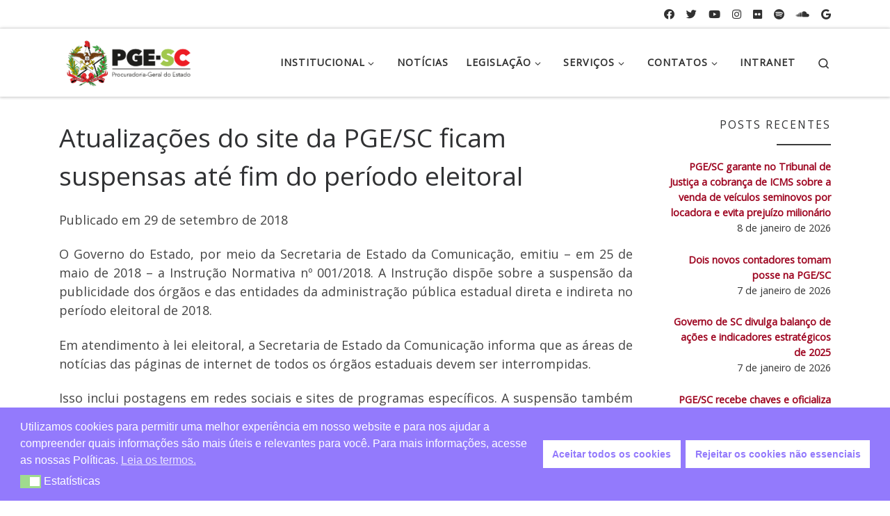

--- FILE ---
content_type: text/html; charset=UTF-8
request_url: https://www.pge.sc.gov.br/noticias/atualizacao-do-site-da-pge-sc-fica-suspenso-ate-fim-o-do-periodo-eleitoral/
body_size: 15259
content:
<!DOCTYPE html>
<!--[if IE 7]>
<html class="ie ie7" lang="pt-BR">
<![endif]-->
<!--[if IE 8]>
<html class="ie ie8" lang="pt-BR">
<![endif]-->
<!--[if !(IE 7) | !(IE 8)  ]><!-->
<html lang="pt-BR" class="no-js">
<!--<![endif]-->
  <head>
  <meta charset="UTF-8" />
  <meta http-equiv="X-UA-Compatible" content="IE=EDGE" />
  <meta name="viewport" content="width=device-width, initial-scale=1.0" />
  <link rel="profile"  href="https://gmpg.org/xfn/11" />
  <link rel="pingback" href="https://www.pge.sc.gov.br/xmlrpc.php" />
<script>(function(html){html.className = html.className.replace(/\bno-js\b/,'js')})(document.documentElement);</script>
<title>Atualizações do site da PGE/SC ficam suspensas até fim do período eleitoral &#8211; PGE &#8211; Procuradoria Geral do Estado</title>
<meta name='robots' content='max-image-preview:large' />
<link rel="alternate" type="application/rss+xml" title="Feed para PGE - Procuradoria Geral do Estado &raquo;" href="https://www.pge.sc.gov.br/feed/" />
<script>
window._wpemojiSettings = {"baseUrl":"https:\/\/s.w.org\/images\/core\/emoji\/14.0.0\/72x72\/","ext":".png","svgUrl":"https:\/\/s.w.org\/images\/core\/emoji\/14.0.0\/svg\/","svgExt":".svg","source":{"concatemoji":"https:\/\/www.pge.sc.gov.br\/wp-includes\/js\/wp-emoji-release.min.js?ver=6.4.3"}};
/*! This file is auto-generated */
!function(i,n){var o,s,e;function c(e){try{var t={supportTests:e,timestamp:(new Date).valueOf()};sessionStorage.setItem(o,JSON.stringify(t))}catch(e){}}function p(e,t,n){e.clearRect(0,0,e.canvas.width,e.canvas.height),e.fillText(t,0,0);var t=new Uint32Array(e.getImageData(0,0,e.canvas.width,e.canvas.height).data),r=(e.clearRect(0,0,e.canvas.width,e.canvas.height),e.fillText(n,0,0),new Uint32Array(e.getImageData(0,0,e.canvas.width,e.canvas.height).data));return t.every(function(e,t){return e===r[t]})}function u(e,t,n){switch(t){case"flag":return n(e,"\ud83c\udff3\ufe0f\u200d\u26a7\ufe0f","\ud83c\udff3\ufe0f\u200b\u26a7\ufe0f")?!1:!n(e,"\ud83c\uddfa\ud83c\uddf3","\ud83c\uddfa\u200b\ud83c\uddf3")&&!n(e,"\ud83c\udff4\udb40\udc67\udb40\udc62\udb40\udc65\udb40\udc6e\udb40\udc67\udb40\udc7f","\ud83c\udff4\u200b\udb40\udc67\u200b\udb40\udc62\u200b\udb40\udc65\u200b\udb40\udc6e\u200b\udb40\udc67\u200b\udb40\udc7f");case"emoji":return!n(e,"\ud83e\udef1\ud83c\udffb\u200d\ud83e\udef2\ud83c\udfff","\ud83e\udef1\ud83c\udffb\u200b\ud83e\udef2\ud83c\udfff")}return!1}function f(e,t,n){var r="undefined"!=typeof WorkerGlobalScope&&self instanceof WorkerGlobalScope?new OffscreenCanvas(300,150):i.createElement("canvas"),a=r.getContext("2d",{willReadFrequently:!0}),o=(a.textBaseline="top",a.font="600 32px Arial",{});return e.forEach(function(e){o[e]=t(a,e,n)}),o}function t(e){var t=i.createElement("script");t.src=e,t.defer=!0,i.head.appendChild(t)}"undefined"!=typeof Promise&&(o="wpEmojiSettingsSupports",s=["flag","emoji"],n.supports={everything:!0,everythingExceptFlag:!0},e=new Promise(function(e){i.addEventListener("DOMContentLoaded",e,{once:!0})}),new Promise(function(t){var n=function(){try{var e=JSON.parse(sessionStorage.getItem(o));if("object"==typeof e&&"number"==typeof e.timestamp&&(new Date).valueOf()<e.timestamp+604800&&"object"==typeof e.supportTests)return e.supportTests}catch(e){}return null}();if(!n){if("undefined"!=typeof Worker&&"undefined"!=typeof OffscreenCanvas&&"undefined"!=typeof URL&&URL.createObjectURL&&"undefined"!=typeof Blob)try{var e="postMessage("+f.toString()+"("+[JSON.stringify(s),u.toString(),p.toString()].join(",")+"));",r=new Blob([e],{type:"text/javascript"}),a=new Worker(URL.createObjectURL(r),{name:"wpTestEmojiSupports"});return void(a.onmessage=function(e){c(n=e.data),a.terminate(),t(n)})}catch(e){}c(n=f(s,u,p))}t(n)}).then(function(e){for(var t in e)n.supports[t]=e[t],n.supports.everything=n.supports.everything&&n.supports[t],"flag"!==t&&(n.supports.everythingExceptFlag=n.supports.everythingExceptFlag&&n.supports[t]);n.supports.everythingExceptFlag=n.supports.everythingExceptFlag&&!n.supports.flag,n.DOMReady=!1,n.readyCallback=function(){n.DOMReady=!0}}).then(function(){return e}).then(function(){var e;n.supports.everything||(n.readyCallback(),(e=n.source||{}).concatemoji?t(e.concatemoji):e.wpemoji&&e.twemoji&&(t(e.twemoji),t(e.wpemoji)))}))}((window,document),window._wpemojiSettings);
</script>
<style id='wp-emoji-styles-inline-css'>

	img.wp-smiley, img.emoji {
		display: inline !important;
		border: none !important;
		box-shadow: none !important;
		height: 1em !important;
		width: 1em !important;
		margin: 0 0.07em !important;
		vertical-align: -0.1em !important;
		background: none !important;
		padding: 0 !important;
	}
</style>
<link rel='stylesheet' id='wp-block-library-css' href='https://www.pge.sc.gov.br/wp-includes/css/dist/block-library/style.min.css?ver=6.4.3' media='all' />
<link rel='stylesheet' id='helpie-faq-bundle-styles-css' href='https://www.pge.sc.gov.br/wp-content/plugins/helpie-faq/assets/bundles/main.app.css?ver=1.41' media='all' />
<style id='classic-theme-styles-inline-css'>
/*! This file is auto-generated */
.wp-block-button__link{color:#fff;background-color:#32373c;border-radius:9999px;box-shadow:none;text-decoration:none;padding:calc(.667em + 2px) calc(1.333em + 2px);font-size:1.125em}.wp-block-file__button{background:#32373c;color:#fff;text-decoration:none}
</style>
<style id='global-styles-inline-css'>
body{--wp--preset--color--black: #000000;--wp--preset--color--cyan-bluish-gray: #abb8c3;--wp--preset--color--white: #ffffff;--wp--preset--color--pale-pink: #f78da7;--wp--preset--color--vivid-red: #cf2e2e;--wp--preset--color--luminous-vivid-orange: #ff6900;--wp--preset--color--luminous-vivid-amber: #fcb900;--wp--preset--color--light-green-cyan: #7bdcb5;--wp--preset--color--vivid-green-cyan: #00d084;--wp--preset--color--pale-cyan-blue: #8ed1fc;--wp--preset--color--vivid-cyan-blue: #0693e3;--wp--preset--color--vivid-purple: #9b51e0;--wp--preset--gradient--vivid-cyan-blue-to-vivid-purple: linear-gradient(135deg,rgba(6,147,227,1) 0%,rgb(155,81,224) 100%);--wp--preset--gradient--light-green-cyan-to-vivid-green-cyan: linear-gradient(135deg,rgb(122,220,180) 0%,rgb(0,208,130) 100%);--wp--preset--gradient--luminous-vivid-amber-to-luminous-vivid-orange: linear-gradient(135deg,rgba(252,185,0,1) 0%,rgba(255,105,0,1) 100%);--wp--preset--gradient--luminous-vivid-orange-to-vivid-red: linear-gradient(135deg,rgba(255,105,0,1) 0%,rgb(207,46,46) 100%);--wp--preset--gradient--very-light-gray-to-cyan-bluish-gray: linear-gradient(135deg,rgb(238,238,238) 0%,rgb(169,184,195) 100%);--wp--preset--gradient--cool-to-warm-spectrum: linear-gradient(135deg,rgb(74,234,220) 0%,rgb(151,120,209) 20%,rgb(207,42,186) 40%,rgb(238,44,130) 60%,rgb(251,105,98) 80%,rgb(254,248,76) 100%);--wp--preset--gradient--blush-light-purple: linear-gradient(135deg,rgb(255,206,236) 0%,rgb(152,150,240) 100%);--wp--preset--gradient--blush-bordeaux: linear-gradient(135deg,rgb(254,205,165) 0%,rgb(254,45,45) 50%,rgb(107,0,62) 100%);--wp--preset--gradient--luminous-dusk: linear-gradient(135deg,rgb(255,203,112) 0%,rgb(199,81,192) 50%,rgb(65,88,208) 100%);--wp--preset--gradient--pale-ocean: linear-gradient(135deg,rgb(255,245,203) 0%,rgb(182,227,212) 50%,rgb(51,167,181) 100%);--wp--preset--gradient--electric-grass: linear-gradient(135deg,rgb(202,248,128) 0%,rgb(113,206,126) 100%);--wp--preset--gradient--midnight: linear-gradient(135deg,rgb(2,3,129) 0%,rgb(40,116,252) 100%);--wp--preset--font-size--small: 13px;--wp--preset--font-size--medium: 20px;--wp--preset--font-size--large: 36px;--wp--preset--font-size--x-large: 42px;--wp--preset--spacing--20: 0.44rem;--wp--preset--spacing--30: 0.67rem;--wp--preset--spacing--40: 1rem;--wp--preset--spacing--50: 1.5rem;--wp--preset--spacing--60: 2.25rem;--wp--preset--spacing--70: 3.38rem;--wp--preset--spacing--80: 5.06rem;--wp--preset--shadow--natural: 6px 6px 9px rgba(0, 0, 0, 0.2);--wp--preset--shadow--deep: 12px 12px 50px rgba(0, 0, 0, 0.4);--wp--preset--shadow--sharp: 6px 6px 0px rgba(0, 0, 0, 0.2);--wp--preset--shadow--outlined: 6px 6px 0px -3px rgba(255, 255, 255, 1), 6px 6px rgba(0, 0, 0, 1);--wp--preset--shadow--crisp: 6px 6px 0px rgba(0, 0, 0, 1);}:where(.is-layout-flex){gap: 0.5em;}:where(.is-layout-grid){gap: 0.5em;}body .is-layout-flow > .alignleft{float: left;margin-inline-start: 0;margin-inline-end: 2em;}body .is-layout-flow > .alignright{float: right;margin-inline-start: 2em;margin-inline-end: 0;}body .is-layout-flow > .aligncenter{margin-left: auto !important;margin-right: auto !important;}body .is-layout-constrained > .alignleft{float: left;margin-inline-start: 0;margin-inline-end: 2em;}body .is-layout-constrained > .alignright{float: right;margin-inline-start: 2em;margin-inline-end: 0;}body .is-layout-constrained > .aligncenter{margin-left: auto !important;margin-right: auto !important;}body .is-layout-constrained > :where(:not(.alignleft):not(.alignright):not(.alignfull)){max-width: var(--wp--style--global--content-size);margin-left: auto !important;margin-right: auto !important;}body .is-layout-constrained > .alignwide{max-width: var(--wp--style--global--wide-size);}body .is-layout-flex{display: flex;}body .is-layout-flex{flex-wrap: wrap;align-items: center;}body .is-layout-flex > *{margin: 0;}body .is-layout-grid{display: grid;}body .is-layout-grid > *{margin: 0;}:where(.wp-block-columns.is-layout-flex){gap: 2em;}:where(.wp-block-columns.is-layout-grid){gap: 2em;}:where(.wp-block-post-template.is-layout-flex){gap: 1.25em;}:where(.wp-block-post-template.is-layout-grid){gap: 1.25em;}.has-black-color{color: var(--wp--preset--color--black) !important;}.has-cyan-bluish-gray-color{color: var(--wp--preset--color--cyan-bluish-gray) !important;}.has-white-color{color: var(--wp--preset--color--white) !important;}.has-pale-pink-color{color: var(--wp--preset--color--pale-pink) !important;}.has-vivid-red-color{color: var(--wp--preset--color--vivid-red) !important;}.has-luminous-vivid-orange-color{color: var(--wp--preset--color--luminous-vivid-orange) !important;}.has-luminous-vivid-amber-color{color: var(--wp--preset--color--luminous-vivid-amber) !important;}.has-light-green-cyan-color{color: var(--wp--preset--color--light-green-cyan) !important;}.has-vivid-green-cyan-color{color: var(--wp--preset--color--vivid-green-cyan) !important;}.has-pale-cyan-blue-color{color: var(--wp--preset--color--pale-cyan-blue) !important;}.has-vivid-cyan-blue-color{color: var(--wp--preset--color--vivid-cyan-blue) !important;}.has-vivid-purple-color{color: var(--wp--preset--color--vivid-purple) !important;}.has-black-background-color{background-color: var(--wp--preset--color--black) !important;}.has-cyan-bluish-gray-background-color{background-color: var(--wp--preset--color--cyan-bluish-gray) !important;}.has-white-background-color{background-color: var(--wp--preset--color--white) !important;}.has-pale-pink-background-color{background-color: var(--wp--preset--color--pale-pink) !important;}.has-vivid-red-background-color{background-color: var(--wp--preset--color--vivid-red) !important;}.has-luminous-vivid-orange-background-color{background-color: var(--wp--preset--color--luminous-vivid-orange) !important;}.has-luminous-vivid-amber-background-color{background-color: var(--wp--preset--color--luminous-vivid-amber) !important;}.has-light-green-cyan-background-color{background-color: var(--wp--preset--color--light-green-cyan) !important;}.has-vivid-green-cyan-background-color{background-color: var(--wp--preset--color--vivid-green-cyan) !important;}.has-pale-cyan-blue-background-color{background-color: var(--wp--preset--color--pale-cyan-blue) !important;}.has-vivid-cyan-blue-background-color{background-color: var(--wp--preset--color--vivid-cyan-blue) !important;}.has-vivid-purple-background-color{background-color: var(--wp--preset--color--vivid-purple) !important;}.has-black-border-color{border-color: var(--wp--preset--color--black) !important;}.has-cyan-bluish-gray-border-color{border-color: var(--wp--preset--color--cyan-bluish-gray) !important;}.has-white-border-color{border-color: var(--wp--preset--color--white) !important;}.has-pale-pink-border-color{border-color: var(--wp--preset--color--pale-pink) !important;}.has-vivid-red-border-color{border-color: var(--wp--preset--color--vivid-red) !important;}.has-luminous-vivid-orange-border-color{border-color: var(--wp--preset--color--luminous-vivid-orange) !important;}.has-luminous-vivid-amber-border-color{border-color: var(--wp--preset--color--luminous-vivid-amber) !important;}.has-light-green-cyan-border-color{border-color: var(--wp--preset--color--light-green-cyan) !important;}.has-vivid-green-cyan-border-color{border-color: var(--wp--preset--color--vivid-green-cyan) !important;}.has-pale-cyan-blue-border-color{border-color: var(--wp--preset--color--pale-cyan-blue) !important;}.has-vivid-cyan-blue-border-color{border-color: var(--wp--preset--color--vivid-cyan-blue) !important;}.has-vivid-purple-border-color{border-color: var(--wp--preset--color--vivid-purple) !important;}.has-vivid-cyan-blue-to-vivid-purple-gradient-background{background: var(--wp--preset--gradient--vivid-cyan-blue-to-vivid-purple) !important;}.has-light-green-cyan-to-vivid-green-cyan-gradient-background{background: var(--wp--preset--gradient--light-green-cyan-to-vivid-green-cyan) !important;}.has-luminous-vivid-amber-to-luminous-vivid-orange-gradient-background{background: var(--wp--preset--gradient--luminous-vivid-amber-to-luminous-vivid-orange) !important;}.has-luminous-vivid-orange-to-vivid-red-gradient-background{background: var(--wp--preset--gradient--luminous-vivid-orange-to-vivid-red) !important;}.has-very-light-gray-to-cyan-bluish-gray-gradient-background{background: var(--wp--preset--gradient--very-light-gray-to-cyan-bluish-gray) !important;}.has-cool-to-warm-spectrum-gradient-background{background: var(--wp--preset--gradient--cool-to-warm-spectrum) !important;}.has-blush-light-purple-gradient-background{background: var(--wp--preset--gradient--blush-light-purple) !important;}.has-blush-bordeaux-gradient-background{background: var(--wp--preset--gradient--blush-bordeaux) !important;}.has-luminous-dusk-gradient-background{background: var(--wp--preset--gradient--luminous-dusk) !important;}.has-pale-ocean-gradient-background{background: var(--wp--preset--gradient--pale-ocean) !important;}.has-electric-grass-gradient-background{background: var(--wp--preset--gradient--electric-grass) !important;}.has-midnight-gradient-background{background: var(--wp--preset--gradient--midnight) !important;}.has-small-font-size{font-size: var(--wp--preset--font-size--small) !important;}.has-medium-font-size{font-size: var(--wp--preset--font-size--medium) !important;}.has-large-font-size{font-size: var(--wp--preset--font-size--large) !important;}.has-x-large-font-size{font-size: var(--wp--preset--font-size--x-large) !important;}
.wp-block-navigation a:where(:not(.wp-element-button)){color: inherit;}
:where(.wp-block-post-template.is-layout-flex){gap: 1.25em;}:where(.wp-block-post-template.is-layout-grid){gap: 1.25em;}
:where(.wp-block-columns.is-layout-flex){gap: 2em;}:where(.wp-block-columns.is-layout-grid){gap: 2em;}
.wp-block-pullquote{font-size: 1.5em;line-height: 1.6;}
</style>
<link rel='stylesheet' id='contact-form-7-css' href='https://www.pge.sc.gov.br/wp-content/plugins/contact-form-7/includes/css/styles.css?ver=5.9.8' media='all' />
<link rel='stylesheet' id='widgetopts-styles-css' href='https://www.pge.sc.gov.br/wp-content/plugins/widget-options/assets/css/widget-options.css?ver=4.1.3' media='all' />
<link rel='stylesheet' id='iw-defaults-css' href='https://www.pge.sc.gov.br/wp-content/plugins/widgets-for-siteorigin/inc/../css/defaults.css?ver=1.4.7' media='all' />
<link rel='stylesheet' id='wpmm-memory-meter-both-css' href='https://www.pge.sc.gov.br/wp-content/plugins/wpmm-memory-meter/assets/css/both.min.css?ver=2.3.0' media='all' />
<link rel='stylesheet' id='url-shortify-css' href='https://www.pge.sc.gov.br/wp-content/plugins/url-shortify/lite/dist/styles/url-shortify.css?ver=1.11.2' media='all' />
<link rel='stylesheet' id='nsc_bar_nice-cookie-consent-css' href='https://www.pge.sc.gov.br/wp-content/plugins/beautiful-and-responsive-cookie-consent/public/cookieNSCconsent.min.css?ver=4.9.2' media='all' />
<link rel='stylesheet' id='customizr-main-css' href='https://www.pge.sc.gov.br/wp-content/themes/customizr/assets/front/css/style.min.css?ver=4.4.24' media='all' />
<style id='customizr-main-inline-css'>
.navbar-brand,.header-tagline,h1,h2,h3,.tc-dropcap { font-family : 'Open Sans'; }
body { font-family : 'Open Sans'; }

#czr-push-footer { display: none; visibility: hidden; }
        .czr-sticky-footer #czr-push-footer.sticky-footer-enabled { display: block; }
        
</style>
<link rel='stylesheet' id='customizr-style-css' href='https://www.pge.sc.gov.br/wp-content/themes/customizr-child/style.css?ver=4.4.24' media='all' />
<script id='nsc_bar_get_dataLayer_banner_init_script' nowprocket data-pagespeed-no-defer data-cfasync data-no-optimize='1' data-no-defer='1' type='text/javascript'>!function(e,o,n,s){const c={"cookieconsent_status":{"value":"","defaultValue":"nochoice"},"cookieconsent_status_stats":{"value":"","defaultValue":"allow"}},i="dataLayer",t=Object.keys(c),a={event:"beautiful_cookie_consent_initialized"};for(let e=0;e<t.length;e++)a[t[e]]=d(t[e],"detailedRevDeny")||c[t[e]].defaultValue,"dismiss"===a[t[e]]&&(a[t[e]]="allow");function d(e,o){if("newBanner"!==o)return l(e);let n=l("cookieconsent_status_pge");return n?(n=decodeURIComponent(n),n?(n=JSON.parse(n),n?!0===n.categories.includes(e)?"allow":"deny":(console.warn("cookie not found 3"),!1)):(console.warn("cookie not found 2"),!1)):(console.warn("cookie not found 1"),!1)}function l(e){return document.cookie.match("(^|;)\\s*"+e+"\\s*=\\s*([^;]+)")?.pop()||""}window[i]=window[i]||[],window[i].push(a)}();</script><!--n2css--><!--n2js--><script src="https://www.pge.sc.gov.br/wp-includes/js/tinymce/tinymce.min.js?ver=49110-20201110" id="wp-tinymce-root-js"></script>
<script src="https://www.pge.sc.gov.br/wp-includes/js/tinymce/plugins/compat3x/plugin.min.js?ver=49110-20201110" id="wp-tinymce-js"></script>
<script src="https://www.pge.sc.gov.br/wp-includes/js/jquery/jquery.min.js?ver=3.7.1" id="jquery-core-js"></script>
<script src="https://www.pge.sc.gov.br/wp-includes/js/jquery/jquery-migrate.min.js?ver=3.4.1" id="jquery-migrate-js"></script>
<script id="url-shortify-js-extra">
var usParams = {"ajaxurl":"https:\/\/www.pge.sc.gov.br\/wp-admin\/admin-ajax.php"};
</script>
<script src="https://www.pge.sc.gov.br/wp-content/plugins/url-shortify/lite/dist/scripts/url-shortify.js?ver=1.11.2" id="url-shortify-js"></script>
<script src="https://www.pge.sc.gov.br/wp-includes/js/underscore.min.js?ver=1.13.4" id="underscore-js"></script>
<script id="czr-init-js-extra">
var CZRParams = {"assetsPath":"https:\/\/www.pge.sc.gov.br\/wp-content\/themes\/customizr\/assets\/front\/","mainScriptUrl":"https:\/\/www.pge.sc.gov.br\/wp-content\/themes\/customizr\/assets\/front\/js\/tc-scripts.min.js?4.4.24","deferFontAwesome":"1","fontAwesomeUrl":"https:\/\/www.pge.sc.gov.br\/wp-content\/themes\/customizr\/assets\/shared\/fonts\/fa\/css\/fontawesome-all.min.css?4.4.24","_disabled":[],"centerSliderImg":"1","isLightBoxEnabled":"1","SmoothScroll":{"Enabled":true,"Options":{"touchpadSupport":false}},"isAnchorScrollEnabled":"","anchorSmoothScrollExclude":{"simple":["[class*=edd]",".carousel-control","[data-toggle=\"modal\"]","[data-toggle=\"dropdown\"]","[data-toggle=\"czr-dropdown\"]","[data-toggle=\"tooltip\"]","[data-toggle=\"popover\"]","[data-toggle=\"collapse\"]","[data-toggle=\"czr-collapse\"]","[data-toggle=\"tab\"]","[data-toggle=\"pill\"]","[data-toggle=\"czr-pill\"]","[class*=upme]","[class*=um-]"],"deep":{"classes":[],"ids":[]}},"timerOnScrollAllBrowsers":"1","centerAllImg":"1","HasComments":"","LoadModernizr":"1","stickyHeader":"","extLinksStyle":"","extLinksTargetExt":"","extLinksSkipSelectors":{"classes":["btn","button"],"ids":[]},"dropcapEnabled":"","dropcapWhere":{"post":"","page":""},"dropcapMinWords":"","dropcapSkipSelectors":{"tags":["IMG","IFRAME","H1","H2","H3","H4","H5","H6","BLOCKQUOTE","UL","OL"],"classes":["btn"],"id":[]},"imgSmartLoadEnabled":"1","imgSmartLoadOpts":{"parentSelectors":["[class*=grid-container], .article-container",".__before_main_wrapper",".widget-front",".post-related-articles",".tc-singular-thumbnail-wrapper",".sek-module-inner"],"opts":{"excludeImg":[".tc-holder-img"]}},"imgSmartLoadsForSliders":"1","pluginCompats":[],"isWPMobile":"","menuStickyUserSettings":{"desktop":"stick_up","mobile":"stick_up"},"adminAjaxUrl":"https:\/\/www.pge.sc.gov.br\/wp-admin\/admin-ajax.php","ajaxUrl":"https:\/\/www.pge.sc.gov.br\/?czrajax=1","frontNonce":{"id":"CZRFrontNonce","handle":"bd1de50ba7"},"isDevMode":"","isModernStyle":"1","i18n":{"Permanently dismiss":"Permanently dismiss"},"frontNotifications":{"welcome":{"enabled":false,"content":"","dismissAction":"dismiss_welcome_note_front"}},"preloadGfonts":"1","googleFonts":"Open+Sans","version":"4.4.24"};
</script>
<script src="https://www.pge.sc.gov.br/wp-content/themes/customizr/assets/front/js/tc-init.min.js?ver=4.4.24" id="czr-init-js"></script>
<script src="https://www.pge.sc.gov.br/wp-content/themes/customizr/assets/front/js/libs/modernizr.min.js?ver=4.4.24" id="modernizr-js"></script>
<link rel="https://api.w.org/" href="https://www.pge.sc.gov.br/wp-json/" /><link rel="alternate" type="application/json" href="https://www.pge.sc.gov.br/wp-json/wp/v2/posts/6328" /><link rel="EditURI" type="application/rsd+xml" title="RSD" href="https://www.pge.sc.gov.br/xmlrpc.php?rsd" />
<meta name="generator" content="WordPress 6.4.3" />
<link rel="canonical" href="https://www.pge.sc.gov.br/noticias/atualizacao-do-site-da-pge-sc-fica-suspenso-ate-fim-o-do-periodo-eleitoral/" />
<link rel='shortlink' href='https://www.pge.sc.gov.br/?p=6328' />
<link rel="alternate" type="application/json+oembed" href="https://www.pge.sc.gov.br/wp-json/oembed/1.0/embed?url=https%3A%2F%2Fwww.pge.sc.gov.br%2Fnoticias%2Fatualizacao-do-site-da-pge-sc-fica-suspenso-ate-fim-o-do-periodo-eleitoral%2F" />
<link rel="alternate" type="text/xml+oembed" href="https://www.pge.sc.gov.br/wp-json/oembed/1.0/embed?url=https%3A%2F%2Fwww.pge.sc.gov.br%2Fnoticias%2Fatualizacao-do-site-da-pge-sc-fica-suspenso-ate-fim-o-do-periodo-eleitoral%2F&#038;format=xml" />
<!-- start Simple Custom CSS and JS -->
<!-- Google tag (gtag.js) -->
<script async src="https://www.googletagmanager.com/gtag/js?id=G-8WPSTC088R"></script>
<script>
  window.dataLayer = window.dataLayer || [];
  function gtag(){dataLayer.push(arguments);}
  gtag('js', new Date());

  gtag('config', 'G-8WPSTC088R');
</script><!-- end Simple Custom CSS and JS -->

<link rel='stylesheet' id='116-css' href='//www.pge.sc.gov.br/wp-content/uploads/custom-css-js/116.css?v=9451' media='all' />
        <script type="text/javascript">
            (function () {
                window.lsow_fs = {can_use_premium_code: false};
            })();
        </script>
                      <link rel="preload" as="font" type="font/woff2" href="https://www.pge.sc.gov.br/wp-content/themes/customizr/assets/shared/fonts/customizr/customizr.woff2?128396981" crossorigin="anonymous"/>
            <style type="text/css">.helpie-faq.accordions .helpie-mark{background-color:#ff0!important}.helpie-faq.accordions .helpie-mark{color:#000!important}.helpie-faq.accordions.custom-styles .accordion .accordion__item .accordion__header{padding-top:15px;padding-right:15px;padding-bottom:15px;padding-left:15px;}.helpie-faq.accordions.custom-styles .accordion .accordion__item .accordion__body{padding-top:15px;padding-right:15px;padding-bottom:0px;padding-left:15px;}.helpie-faq.accordions.custom-styles .accordion .accordion__item{border-top-width:0px;border-right-width:0px;border-bottom-width:1px;border-left-width:0px;border-color:#44596B;border-style:solid;}.helpie-faq.custom-styles .accordion .accordion__item{margin-top:0px;margin-right:0px;margin-bottom:0px;margin-left:0px;}.helpie-faq.custom-styles .accordion__item .accordion__header .accordion__toggle .accordion__toggle-icons{color:#44596B!important}.helpie-faq.custom-styles .accordion__header:after,.helpie-faq.custom-styles .accordion__header:before{background-color:#44596B!important}.helpie-faq-form__toggle{padding-top:15px!important;padding-right:15px!important;padding-bottom:15px!important;padding-left:15px!important;}.helpie-faq-form__submit{padding-top:15px!important;padding-right:15px!important;padding-bottom:15px!important;padding-left:15px!important;}</style><link rel="icon" href="https://www.pge.sc.gov.br/wp-content/uploads/2024/01/cropped-logo-sc-ico-32x32.png" sizes="32x32" />
<link rel="icon" href="https://www.pge.sc.gov.br/wp-content/uploads/2024/01/cropped-logo-sc-ico-192x192.png" sizes="192x192" />
<link rel="apple-touch-icon" href="https://www.pge.sc.gov.br/wp-content/uploads/2024/01/cropped-logo-sc-ico-180x180.png" />
<meta name="msapplication-TileImage" content="https://www.pge.sc.gov.br/wp-content/uploads/2024/01/cropped-logo-sc-ico-270x270.png" />
<style>.shorten_url { 
	   padding: 10px 10px 10px 10px ; 
	   border: 1px solid #AAAAAA ; 
	   background-color: #EEEEEE ;
}</style></head>

  <body class="post-template-default single single-post postid-6328 single-format-standard wp-custom-logo wp-embed-responsive czr-link-hover-underline header-skin-light footer-skin-dark czr-r-sidebar tc-center-images czr-full-layout customizr-4-4-24-with-child-theme czr-sticky-footer">
          <a class="screen-reader-text skip-link" href="#content">Skip to content</a>
    
    
    <div id="tc-page-wrap" class="">

      <header class="tpnav-header__header tc-header sl-logo_left sticky-brand-shrink-on czr-submenu-fade czr-submenu-move" >
    <div class="topbar-navbar__wrapper d-none d-lg-block" >
  <div class="container">
        <div class="row flex-row flex-lg-nowrap justify-content-start justify-content-lg-end align-items-center topbar-navbar__row">
                                <div class="topbar-nav__socials social-links col col-auto ">
          <ul class="socials " >
  <li ><a rel="nofollow noopener noreferrer" class="social-icon icon-facebook"  title="Siga-nos no Facebook" aria-label="Siga-nos no Facebook" href="https://www.facebook.com/pge.santacatarina/"  target="_blank" ><i class="fab fa-facebook"></i></a></li> <li ><a rel="nofollow noopener noreferrer" class="social-icon icon-twitter"  title="Siga-nos no Twitter" aria-label="Siga-nos no Twitter" href="https://twitter.com/pge_sc"  target="_blank" ><i class="fab fa-twitter"></i></a></li> <li ><a rel="nofollow noopener noreferrer" class="social-icon icon-youtube"  title="Siga-nos no Youtube" aria-label="Siga-nos no Youtube" href="https://www.youtube.com/channel/UCdCW5j3U1qzfoz0_qhjVrDg"  target="_blank" ><i class="fab fa-youtube"></i></a></li> <li ><a rel="nofollow noopener noreferrer" class="social-icon icon-instagram"  title="Siga-nos no Instagram" aria-label="Siga-nos no Instagram" href="http://instagram.com/pge.santacatarina"  target="_blank" ><i class="fab fa-instagram"></i></a></li> <li ><a rel="nofollow noopener noreferrer" class="social-icon icon-flickr"  title="Siga-nos no Flickr" aria-label="Siga-nos no Flickr" href="https://www.flickr.com/photos/pgesc/"  target="_blank" ><i class="fab fa-flickr"></i></a></li> <li ><a rel="nofollow noopener noreferrer" class="social-icon icon-spotify"  title="Siga-nos no Spotify" aria-label="Siga-nos no Spotify" href="https://open.spotify.com/show/7oHTGfIkmkq8oWvNCQu9gn"  target="_blank" ><i class="fab fa-spotify"></i></a></li> <li ><a rel="nofollow noopener noreferrer" class="social-icon icon-soundcloud"  title="Siga-nos no Soundcloud" aria-label="Siga-nos no Soundcloud" href="https://soundcloud.com/pge-sc/sets/vozes-da-pge-sc"  target="_blank" ><i class="fab fa-soundcloud"></i></a></li> <li ><a rel="nofollow noopener noreferrer" class="social-icon icon-google"  title="Siga-nos no Google Podcasts" aria-label="Siga-nos no Google Podcasts" href="https://www.google.com/podcasts?feed=aHR0cHM6Ly9hbmNob3IuZm0vcy8yYjdmMTRkYy9wb2RjYXN0L3Jzcw=="  target="_blank" ><i class="fab fa-google"></i></a></li></ul>
        </div>
                </div>
      </div>
</div>    <div class="primary-navbar__wrapper d-none d-lg-block has-horizontal-menu desktop-sticky" >
  <div class="container">
    <div class="row align-items-center flex-row primary-navbar__row">
      <div class="branding__container col col-auto" >
  <div class="branding align-items-center flex-column ">
    <div class="branding-row d-flex flex-row align-items-center align-self-start">
      <div class="navbar-brand col-auto " >
  <a class="navbar-brand-sitelogo" href="https://www.pge.sc.gov.br/"  aria-label="PGE &#8211; Procuradoria Geral do Estado | PGE &#8211; Procuradoria Geral do Estado de Santa Catarina" >
    <img src="https://www.pge.sc.gov.br/wp-content/uploads/2024/09/cropped-Marca-PGE-Horizontal-Preta-SC-colorido.png" alt="Voltar para a página inicial" class="" width="3877" height="1506" style="max-width:250px;max-height:100px" data-no-retina>  </a>
</div>
      </div>
      </div>
</div>
      <div class="primary-nav__container justify-content-lg-around col col-lg-auto flex-lg-column" >
  <div class="primary-nav__wrapper flex-lg-row align-items-center justify-content-end">
              <nav class="primary-nav__nav col" id="primary-nav">
          <div class="nav__menu-wrapper primary-nav__menu-wrapper justify-content-end czr-open-on-hover" >
<ul id="main-menu" class="primary-nav__menu regular-nav nav__menu nav"><li id="menu-item-71" class="menu-item menu-item-type-custom menu-item-object-custom menu-item-has-children czr-dropdown menu-item-71"><a data-toggle="czr-dropdown" aria-haspopup="true" aria-expanded="false" href="#" class="nav__link"><span class="nav__title">Institucional</span><span class="caret__dropdown-toggler"><i class="icn-down-small"></i></span></a>
<ul class="dropdown-menu czr-dropdown-menu">
	<li id="menu-item-42" class="menu-item menu-item-type-post_type menu-item-object-page dropdown-item menu-item-42"><a href="https://www.pge.sc.gov.br/a-pge/" class="nav__link"><span class="nav__title">A PGE</span></a></li>
	<li id="menu-item-43" class="menu-item menu-item-type-post_type menu-item-object-page dropdown-item menu-item-43"><a href="https://www.pge.sc.gov.br/estrutura-organizacional/" class="nav__link"><span class="nav__title">Estrutura Organizacional</span></a></li>
	<li id="menu-item-48" class="menu-item menu-item-type-post_type menu-item-object-page dropdown-item menu-item-48"><a href="https://www.pge.sc.gov.br/conselho-superior/" class="nav__link"><span class="nav__title">Conselho Superior</span></a></li>
	<li id="menu-item-47" class="menu-item menu-item-type-post_type menu-item-object-page dropdown-item menu-item-47"><a href="https://www.pge.sc.gov.br/procuradores/" class="nav__link"><span class="nav__title">Procuradores</span></a></li>
	<li id="menu-item-46" class="menu-item menu-item-type-post_type menu-item-object-page dropdown-item menu-item-46"><a href="https://www.pge.sc.gov.br/planejamento-estrategico/" class="nav__link"><span class="nav__title">Planejamento Estratégico</span></a></li>
	<li id="menu-item-11752" class="menu-item menu-item-type-post_type menu-item-object-page dropdown-item menu-item-11752"><a href="https://www.pge.sc.gov.br/programa-de-integridade-e-compliance/" class="nav__link"><span class="nav__title">Programa de Integridade e Compliance</span></a></li>
	<li id="menu-item-13501" class="menu-item menu-item-type-post_type menu-item-object-page dropdown-item menu-item-13501"><a href="https://www.pge.sc.gov.br/centro-de-estudos/" class="nav__link"><span class="nav__title">Centro de Estudos</span></a></li>
	<li id="menu-item-45" class="menu-item menu-item-type-post_type menu-item-object-page dropdown-item menu-item-45"><a href="https://www.pge.sc.gov.br/revista-da-pge/" class="nav__link"><span class="nav__title">Revista da PGE</span></a></li>
	<li id="menu-item-49" class="menu-item menu-item-type-post_type menu-item-object-page dropdown-item menu-item-49"><a href="https://www.pge.sc.gov.br/biblioteca/" class="nav__link"><span class="nav__title">Biblioteca</span></a></li>
	<li id="menu-item-44" class="menu-item menu-item-type-post_type menu-item-object-page dropdown-item menu-item-44"><a href="https://www.pge.sc.gov.br/memorial/" class="nav__link"><span class="nav__title">Memorial</span></a></li>
	<li id="menu-item-883" class="menu-item menu-item-type-post_type menu-item-object-page dropdown-item menu-item-883"><a href="https://www.pge.sc.gov.br/principais-acoes/" class="nav__link"><span class="nav__title">Principais Ações</span></a></li>
	<li id="menu-item-859" class="menu-item menu-item-type-post_type menu-item-object-page dropdown-item menu-item-859"><a href="https://www.pge.sc.gov.br/concursos/concursos/" class="nav__link"><span class="nav__title">Concursos</span></a></li>
	<li id="menu-item-13491" class="menu-item menu-item-type-taxonomy menu-item-object-category dropdown-item menu-item-13491"><a href="https://www.pge.sc.gov.br/programa-de-residencia-em-direito/" class="nav__link"><span class="nav__title">Programa de Residência em Direito</span></a></li>
	<li id="menu-item-13490" class="menu-item menu-item-type-taxonomy menu-item-object-category dropdown-item menu-item-13490"><a href="https://www.pge.sc.gov.br/processo-seletivo/" class="nav__link"><span class="nav__title">Processo seletivo</span></a></li>
	<li id="menu-item-860" class="menu-item menu-item-type-post_type menu-item-object-page dropdown-item menu-item-860"><a href="https://www.pge.sc.gov.br/estagios/" class="nav__link"><span class="nav__title">Estágios</span></a></li>
	<li id="menu-item-12275" class="menu-item menu-item-type-post_type menu-item-object-page dropdown-item menu-item-12275"><a href="https://www.pge.sc.gov.br/ouvidoria/" class="nav__link"><span class="nav__title">Ouvidoria</span></a></li>
	<li id="menu-item-11318" class="menu-item menu-item-type-post_type menu-item-object-page dropdown-item menu-item-11318"><a href="https://www.pge.sc.gov.br/transparencia/" class="nav__link"><span class="nav__title">Portal da Transparência</span></a></li>
</ul>
</li>
<li id="menu-item-11916" class="menu-item menu-item-type-post_type menu-item-object-page current_page_parent menu-item-11916"><a href="https://www.pge.sc.gov.br/noticias/" class="nav__link"><span class="nav__title">Notícias</span></a></li>
<li id="menu-item-72" class="menu-item menu-item-type-custom menu-item-object-custom menu-item-has-children czr-dropdown menu-item-72"><a data-toggle="czr-dropdown" aria-haspopup="true" aria-expanded="false" href="#" class="nav__link"><span class="nav__title">Legislação</span><span class="caret__dropdown-toggler"><i class="icn-down-small"></i></span></a>
<ul class="dropdown-menu czr-dropdown-menu">
	<li id="menu-item-53" class="menu-item menu-item-type-post_type menu-item-object-page dropdown-item menu-item-53"><a href="https://www.pge.sc.gov.br/legislacao-interna/" class="nav__link"><span class="nav__title">Legislação Interna</span></a></li>
	<li id="menu-item-66" class="menu-item menu-item-type-post_type menu-item-object-page dropdown-item menu-item-66"><a href="https://www.pge.sc.gov.br/legislacao-estadual/" class="nav__link"><span class="nav__title">Legislação Estadual</span></a></li>
</ul>
</li>
<li id="menu-item-36" class="menu-item menu-item-type-custom menu-item-object-custom menu-item-has-children czr-dropdown menu-item-36"><a data-toggle="czr-dropdown" aria-haspopup="true" aria-expanded="false" href="#" class="nav__link"><span class="nav__title">Serviços</span><span class="caret__dropdown-toggler"><i class="icn-down-small"></i></span></a>
<ul class="dropdown-menu czr-dropdown-menu">
	<li id="menu-item-11731" class="menu-item menu-item-type-post_type menu-item-object-page dropdown-item menu-item-11731"><a href="https://www.pge.sc.gov.br/camara-administrativa-de-gestao-e-solucao-de-conflitos/" class="nav__link"><span class="nav__title">Câmara Administrativa de Gestão e Solução de Conflitos</span></a></li>
	<li id="menu-item-857" class="menu-item menu-item-type-post_type menu-item-object-page dropdown-item menu-item-857"><a href="https://www.pge.sc.gov.br/camara-de-conciliacao-de-precatorios/" class="nav__link"><span class="nav__title">Câmara de Conciliação de Precatórios</span></a></li>
	<li id="menu-item-861" class="menu-item menu-item-type-post_type menu-item-object-page dropdown-item menu-item-861"><a href="https://www.pge.sc.gov.br/divida-ativa/" class="nav__link"><span class="nav__title">Dívida Ativa</span></a></li>
	<li id="menu-item-9120" class="menu-item menu-item-type-post_type menu-item-object-page dropdown-item menu-item-9120"><a href="https://www.pge.sc.gov.br/manual-das-eleicoes/" class="nav__link"><span class="nav__title">Manual das Eleições</span></a></li>
	<li id="menu-item-10063" class="menu-item menu-item-type-post_type menu-item-object-page dropdown-item menu-item-10063"><a href="https://www.pge.sc.gov.br/pagamento-de-honorarios-advocaticios-ao-estado/" class="nav__link"><span class="nav__title">Pagamento de Honorários Advocatícios ao Estado</span></a></li>
	<li id="menu-item-8880" class="menu-item menu-item-type-post_type menu-item-object-page dropdown-item menu-item-8880"><a href="https://www.pge.sc.gov.br/pareceres-da-consultoria-juridica/" class="nav__link"><span class="nav__title">Pareceres da Consultoria Jurídica</span></a></li>
	<li id="menu-item-858" class="menu-item menu-item-type-post_type menu-item-object-page dropdown-item menu-item-858"><a href="https://www.pge.sc.gov.br/requisicao-de-pequeno-valor-rpv/" class="nav__link"><span class="nav__title">Requisição de Pequeno Valor (RPV)</span></a></li>
	<li id="menu-item-14882" class="menu-item menu-item-type-post_type menu-item-object-page dropdown-item menu-item-14882"><a href="https://www.pge.sc.gov.br/procedimentos-para-devolucao-de-valores-do-funjure-ou-da-pge/" class="nav__link"><span class="nav__title">Procedimentos para devolução de valores do FUNJURE ou da PGE</span></a></li>
</ul>
</li>
<li id="menu-item-41" class="menu-item menu-item-type-custom menu-item-object-custom menu-item-has-children czr-dropdown menu-item-41"><a data-toggle="czr-dropdown" aria-haspopup="true" aria-expanded="false" href="#" class="nav__link"><span class="nav__title">Contatos</span><span class="caret__dropdown-toggler"><i class="icn-down-small"></i></span></a>
<ul class="dropdown-menu czr-dropdown-menu">
	<li id="menu-item-51" class="menu-item menu-item-type-post_type menu-item-object-page dropdown-item menu-item-51"><a href="https://www.pge.sc.gov.br/localizacao/" class="nav__link"><span class="nav__title">Localização</span></a></li>
	<li id="menu-item-73" class="menu-item menu-item-type-post_type menu-item-object-page dropdown-item menu-item-73"><a href="https://www.pge.sc.gov.br/contatos/" class="nav__link"><span class="nav__title">Contatos</span></a></li>
	<li id="menu-item-935" class="menu-item menu-item-type-post_type menu-item-object-page dropdown-item menu-item-935"><a href="https://www.pge.sc.gov.br/fale-conosco/" class="nav__link"><span class="nav__title">Fale Conosco</span></a></li>
	<li id="menu-item-10504" class="menu-item menu-item-type-post_type menu-item-object-page dropdown-item menu-item-10504"><a href="https://www.pge.sc.gov.br/dpo/" class="nav__link"><span class="nav__title">Encarregado pelo tratamento de dados pessoais</span></a></li>
</ul>
</li>
<li id="menu-item-8914" class="menu-item menu-item-type-custom menu-item-object-custom menu-item-8914"><a target="_blank" rel="noopener" href="http://intranet.pge.sc.gov.br" class="nav__link"><span class="nav__title">INTRANET</span></a></li>
</ul></div>        </nav>
    <div class="primary-nav__utils nav__utils col-auto" >
    <ul class="nav utils flex-row flex-nowrap regular-nav">
      <li class="nav__search " >
  <a href="#" class="search-toggle_btn icn-search czr-overlay-toggle_btn"  aria-expanded="false"><span class="sr-only">Search</span></a>
        <div class="czr-search-expand">
      <div class="czr-search-expand-inner"><div class="search-form__container " >
  <form action="https://www.pge.sc.gov.br/" method="get" class="czr-form search-form">
    <div class="form-group czr-focus">
            <label for="s-696f027fdbd31" id="lsearch-696f027fdbd31">
        <span class="screen-reader-text">Buscar</span>
        <input id="s-696f027fdbd31" class="form-control czr-search-field" name="s" type="search" value="" aria-describedby="lsearch-696f027fdbd31" placeholder="Buscar &hellip;">
      </label>
      <button type="submit" class="button"><i class="icn-search"></i><span class="screen-reader-text">Buscar &hellip;</span></button>
    </div>
  </form>
</div></div>
    </div>
    </li>
    </ul>
</div>  </div>
</div>
    </div>
  </div>
</div>    <div class="mobile-navbar__wrapper d-lg-none mobile-sticky" >
    <div class="branding__container justify-content-between align-items-center container" >
  <div class="branding flex-column">
    <div class="branding-row d-flex align-self-start flex-row align-items-center">
      <div class="navbar-brand col-auto " >
  <a class="navbar-brand-sitelogo" href="https://www.pge.sc.gov.br/"  aria-label="PGE &#8211; Procuradoria Geral do Estado | PGE &#8211; Procuradoria Geral do Estado de Santa Catarina" >
    <img src="https://www.pge.sc.gov.br/wp-content/uploads/2024/09/cropped-Marca-PGE-Horizontal-Preta-SC-colorido.png" alt="Voltar para a página inicial" class="" width="3877" height="1506" style="max-width:250px;max-height:100px" data-no-retina>  </a>
</div>
    </div>
      </div>
  <div class="mobile-utils__wrapper nav__utils regular-nav">
    <ul class="nav utils row flex-row flex-nowrap">
      <li class="nav__search " >
  <a href="#" class="search-toggle_btn icn-search czr-dropdown" data-aria-haspopup="true" aria-expanded="false"><span class="sr-only">Search</span></a>
        <div class="czr-search-expand">
      <div class="czr-search-expand-inner"><div class="search-form__container " >
  <form action="https://www.pge.sc.gov.br/" method="get" class="czr-form search-form">
    <div class="form-group czr-focus">
            <label for="s-696f027fdc3b3" id="lsearch-696f027fdc3b3">
        <span class="screen-reader-text">Buscar</span>
        <input id="s-696f027fdc3b3" class="form-control czr-search-field" name="s" type="search" value="" aria-describedby="lsearch-696f027fdc3b3" placeholder="Buscar &hellip;">
      </label>
      <button type="submit" class="button"><i class="icn-search"></i><span class="screen-reader-text">Buscar &hellip;</span></button>
    </div>
  </form>
</div></div>
    </div>
        <ul class="dropdown-menu czr-dropdown-menu">
      <li class="header-search__container container">
  <div class="search-form__container " >
  <form action="https://www.pge.sc.gov.br/" method="get" class="czr-form search-form">
    <div class="form-group czr-focus">
            <label for="s-696f027fdc5b0" id="lsearch-696f027fdc5b0">
        <span class="screen-reader-text">Buscar</span>
        <input id="s-696f027fdc5b0" class="form-control czr-search-field" name="s" type="search" value="" aria-describedby="lsearch-696f027fdc5b0" placeholder="Buscar &hellip;">
      </label>
      <button type="submit" class="button"><i class="icn-search"></i><span class="screen-reader-text">Buscar &hellip;</span></button>
    </div>
  </form>
</div></li>    </ul>
  </li>
<li class="hamburger-toggler__container " >
  <button class="ham-toggler-menu czr-collapsed" data-toggle="czr-collapse" data-target="#mobile-nav"><span class="ham__toggler-span-wrapper"><span class="line line-1"></span><span class="line line-2"></span><span class="line line-3"></span></span><span class="screen-reader-text">Menu</span></button>
</li>
    </ul>
  </div>
</div>
<div class="mobile-nav__container " >
   <nav class="mobile-nav__nav flex-column czr-collapse" id="mobile-nav">
      <div class="mobile-nav__inner container">
      <div class="nav__menu-wrapper mobile-nav__menu-wrapper czr-open-on-click" >
<ul id="mobile-nav-menu" class="mobile-nav__menu vertical-nav nav__menu flex-column nav"><li class="menu-item menu-item-type-custom menu-item-object-custom menu-item-has-children czr-dropdown menu-item-71"><span class="display-flex nav__link-wrapper align-items-start"><a href="#" class="nav__link"><span class="nav__title">Institucional</span></a><button data-toggle="czr-dropdown" aria-haspopup="true" aria-expanded="false" class="caret__dropdown-toggler czr-btn-link"><i class="icn-down-small"></i></button></span>
<ul class="dropdown-menu czr-dropdown-menu">
	<li class="menu-item menu-item-type-post_type menu-item-object-page dropdown-item menu-item-42"><a href="https://www.pge.sc.gov.br/a-pge/" class="nav__link"><span class="nav__title">A PGE</span></a></li>
	<li class="menu-item menu-item-type-post_type menu-item-object-page dropdown-item menu-item-43"><a href="https://www.pge.sc.gov.br/estrutura-organizacional/" class="nav__link"><span class="nav__title">Estrutura Organizacional</span></a></li>
	<li class="menu-item menu-item-type-post_type menu-item-object-page dropdown-item menu-item-48"><a href="https://www.pge.sc.gov.br/conselho-superior/" class="nav__link"><span class="nav__title">Conselho Superior</span></a></li>
	<li class="menu-item menu-item-type-post_type menu-item-object-page dropdown-item menu-item-47"><a href="https://www.pge.sc.gov.br/procuradores/" class="nav__link"><span class="nav__title">Procuradores</span></a></li>
	<li class="menu-item menu-item-type-post_type menu-item-object-page dropdown-item menu-item-46"><a href="https://www.pge.sc.gov.br/planejamento-estrategico/" class="nav__link"><span class="nav__title">Planejamento Estratégico</span></a></li>
	<li class="menu-item menu-item-type-post_type menu-item-object-page dropdown-item menu-item-11752"><a href="https://www.pge.sc.gov.br/programa-de-integridade-e-compliance/" class="nav__link"><span class="nav__title">Programa de Integridade e Compliance</span></a></li>
	<li class="menu-item menu-item-type-post_type menu-item-object-page dropdown-item menu-item-13501"><a href="https://www.pge.sc.gov.br/centro-de-estudos/" class="nav__link"><span class="nav__title">Centro de Estudos</span></a></li>
	<li class="menu-item menu-item-type-post_type menu-item-object-page dropdown-item menu-item-45"><a href="https://www.pge.sc.gov.br/revista-da-pge/" class="nav__link"><span class="nav__title">Revista da PGE</span></a></li>
	<li class="menu-item menu-item-type-post_type menu-item-object-page dropdown-item menu-item-49"><a href="https://www.pge.sc.gov.br/biblioteca/" class="nav__link"><span class="nav__title">Biblioteca</span></a></li>
	<li class="menu-item menu-item-type-post_type menu-item-object-page dropdown-item menu-item-44"><a href="https://www.pge.sc.gov.br/memorial/" class="nav__link"><span class="nav__title">Memorial</span></a></li>
	<li class="menu-item menu-item-type-post_type menu-item-object-page dropdown-item menu-item-883"><a href="https://www.pge.sc.gov.br/principais-acoes/" class="nav__link"><span class="nav__title">Principais Ações</span></a></li>
	<li class="menu-item menu-item-type-post_type menu-item-object-page dropdown-item menu-item-859"><a href="https://www.pge.sc.gov.br/concursos/concursos/" class="nav__link"><span class="nav__title">Concursos</span></a></li>
	<li class="menu-item menu-item-type-taxonomy menu-item-object-category dropdown-item menu-item-13491"><a href="https://www.pge.sc.gov.br/programa-de-residencia-em-direito/" class="nav__link"><span class="nav__title">Programa de Residência em Direito</span></a></li>
	<li class="menu-item menu-item-type-taxonomy menu-item-object-category dropdown-item menu-item-13490"><a href="https://www.pge.sc.gov.br/processo-seletivo/" class="nav__link"><span class="nav__title">Processo seletivo</span></a></li>
	<li class="menu-item menu-item-type-post_type menu-item-object-page dropdown-item menu-item-860"><a href="https://www.pge.sc.gov.br/estagios/" class="nav__link"><span class="nav__title">Estágios</span></a></li>
	<li class="menu-item menu-item-type-post_type menu-item-object-page dropdown-item menu-item-12275"><a href="https://www.pge.sc.gov.br/ouvidoria/" class="nav__link"><span class="nav__title">Ouvidoria</span></a></li>
	<li class="menu-item menu-item-type-post_type menu-item-object-page dropdown-item menu-item-11318"><a href="https://www.pge.sc.gov.br/transparencia/" class="nav__link"><span class="nav__title">Portal da Transparência</span></a></li>
</ul>
</li>
<li class="menu-item menu-item-type-post_type menu-item-object-page current_page_parent menu-item-11916"><a href="https://www.pge.sc.gov.br/noticias/" class="nav__link"><span class="nav__title">Notícias</span></a></li>
<li class="menu-item menu-item-type-custom menu-item-object-custom menu-item-has-children czr-dropdown menu-item-72"><span class="display-flex nav__link-wrapper align-items-start"><a href="#" class="nav__link"><span class="nav__title">Legislação</span></a><button data-toggle="czr-dropdown" aria-haspopup="true" aria-expanded="false" class="caret__dropdown-toggler czr-btn-link"><i class="icn-down-small"></i></button></span>
<ul class="dropdown-menu czr-dropdown-menu">
	<li class="menu-item menu-item-type-post_type menu-item-object-page dropdown-item menu-item-53"><a href="https://www.pge.sc.gov.br/legislacao-interna/" class="nav__link"><span class="nav__title">Legislação Interna</span></a></li>
	<li class="menu-item menu-item-type-post_type menu-item-object-page dropdown-item menu-item-66"><a href="https://www.pge.sc.gov.br/legislacao-estadual/" class="nav__link"><span class="nav__title">Legislação Estadual</span></a></li>
</ul>
</li>
<li class="menu-item menu-item-type-custom menu-item-object-custom menu-item-has-children czr-dropdown menu-item-36"><span class="display-flex nav__link-wrapper align-items-start"><a href="#" class="nav__link"><span class="nav__title">Serviços</span></a><button data-toggle="czr-dropdown" aria-haspopup="true" aria-expanded="false" class="caret__dropdown-toggler czr-btn-link"><i class="icn-down-small"></i></button></span>
<ul class="dropdown-menu czr-dropdown-menu">
	<li class="menu-item menu-item-type-post_type menu-item-object-page dropdown-item menu-item-11731"><a href="https://www.pge.sc.gov.br/camara-administrativa-de-gestao-e-solucao-de-conflitos/" class="nav__link"><span class="nav__title">Câmara Administrativa de Gestão e Solução de Conflitos</span></a></li>
	<li class="menu-item menu-item-type-post_type menu-item-object-page dropdown-item menu-item-857"><a href="https://www.pge.sc.gov.br/camara-de-conciliacao-de-precatorios/" class="nav__link"><span class="nav__title">Câmara de Conciliação de Precatórios</span></a></li>
	<li class="menu-item menu-item-type-post_type menu-item-object-page dropdown-item menu-item-861"><a href="https://www.pge.sc.gov.br/divida-ativa/" class="nav__link"><span class="nav__title">Dívida Ativa</span></a></li>
	<li class="menu-item menu-item-type-post_type menu-item-object-page dropdown-item menu-item-9120"><a href="https://www.pge.sc.gov.br/manual-das-eleicoes/" class="nav__link"><span class="nav__title">Manual das Eleições</span></a></li>
	<li class="menu-item menu-item-type-post_type menu-item-object-page dropdown-item menu-item-10063"><a href="https://www.pge.sc.gov.br/pagamento-de-honorarios-advocaticios-ao-estado/" class="nav__link"><span class="nav__title">Pagamento de Honorários Advocatícios ao Estado</span></a></li>
	<li class="menu-item menu-item-type-post_type menu-item-object-page dropdown-item menu-item-8880"><a href="https://www.pge.sc.gov.br/pareceres-da-consultoria-juridica/" class="nav__link"><span class="nav__title">Pareceres da Consultoria Jurídica</span></a></li>
	<li class="menu-item menu-item-type-post_type menu-item-object-page dropdown-item menu-item-858"><a href="https://www.pge.sc.gov.br/requisicao-de-pequeno-valor-rpv/" class="nav__link"><span class="nav__title">Requisição de Pequeno Valor (RPV)</span></a></li>
	<li class="menu-item menu-item-type-post_type menu-item-object-page dropdown-item menu-item-14882"><a href="https://www.pge.sc.gov.br/procedimentos-para-devolucao-de-valores-do-funjure-ou-da-pge/" class="nav__link"><span class="nav__title">Procedimentos para devolução de valores do FUNJURE ou da PGE</span></a></li>
</ul>
</li>
<li class="menu-item menu-item-type-custom menu-item-object-custom menu-item-has-children czr-dropdown menu-item-41"><span class="display-flex nav__link-wrapper align-items-start"><a href="#" class="nav__link"><span class="nav__title">Contatos</span></a><button data-toggle="czr-dropdown" aria-haspopup="true" aria-expanded="false" class="caret__dropdown-toggler czr-btn-link"><i class="icn-down-small"></i></button></span>
<ul class="dropdown-menu czr-dropdown-menu">
	<li class="menu-item menu-item-type-post_type menu-item-object-page dropdown-item menu-item-51"><a href="https://www.pge.sc.gov.br/localizacao/" class="nav__link"><span class="nav__title">Localização</span></a></li>
	<li class="menu-item menu-item-type-post_type menu-item-object-page dropdown-item menu-item-73"><a href="https://www.pge.sc.gov.br/contatos/" class="nav__link"><span class="nav__title">Contatos</span></a></li>
	<li class="menu-item menu-item-type-post_type menu-item-object-page dropdown-item menu-item-935"><a href="https://www.pge.sc.gov.br/fale-conosco/" class="nav__link"><span class="nav__title">Fale Conosco</span></a></li>
	<li class="menu-item menu-item-type-post_type menu-item-object-page dropdown-item menu-item-10504"><a href="https://www.pge.sc.gov.br/dpo/" class="nav__link"><span class="nav__title">Encarregado pelo tratamento de dados pessoais</span></a></li>
</ul>
</li>
<li class="menu-item menu-item-type-custom menu-item-object-custom menu-item-8914"><a target="_blank" rel="noopener" href="http://intranet.pge.sc.gov.br" class="nav__link"><span class="nav__title">INTRANET</span></a></li>
</ul></div>      </div>
  </nav>
</div></div></header>


  
    <div id="main-wrapper" class="section">

                      

          
          <div class="container" role="main">

            
            <div class="flex-row row column-content-wrapper">

                
                <div id="content" class="col-12 col-md-9 article-container">

                  <article id="post-6328" class="post-6328 post type-post status-publish format-standard category-noticias czr-hentry" >
    <header class="entry-header " >
  <div class="entry-header-inner">
            <h1 class="entry-title">Atualizações do site da PGE/SC ficam suspensas até fim do período eleitoral</h1>
        <div class="header-bottom">
      <div class="post-info">
                  <span class="entry-meta">
        Publicado <a href="https://www.pge.sc.gov.br/2018/09/29/" title="12:33" rel="bookmark"><time class="entry-date published updated" datetime="29 de setembro de 2018">29 de setembro de 2018</time></a><span class="v-separator">-</span>Updated <a href="https://www.pge.sc.gov.br/2018/09/29/" title="12:33" rel="bookmark"><time class="entry-date updated" datetime="10 de fevereiro de 2020">10 de fevereiro de 2020</time></a></span>      </div>
    </div>
      </div>
</header>  <div class="post-entry tc-content-inner">
    <section class="post-content entry-content " >
            <div class="czr-wp-the-content">
        <p class="post-modified-info">Publicado em 29 de setembro de 2018</p>
<p style="text-align: justify;">O Governo do Estado, por meio da Secretaria de Estado da Comunicação, emitiu – em 25 de maio de 2018 – a Instrução Normativa nº 001/2018. A Instrução dispõe sobre a suspensão da publicidade dos órgãos e das entidades da administração pública estadual direta e indireta no período eleitoral de 2018.</p>
<p style="text-align: justify;">Em atendimento à lei eleitoral, a Secretaria de Estado da Comunicação informa que as áreas de notícias das páginas de internet de todos os órgãos estaduais devem ser interrompidas.</p>
<p>  <span id="more-6328"></span> </p>
<p style="text-align: justify;">Isso inclui postagens em redes sociais e sites de programas específicos. A suspensão também se aplica a perfis de programas, projetos e ações desenvolvidas pelos órgãos estaduais. O mesmo vale para os perfis de departamentos, diretorias, setores, coordenadorias regionais e a toda e qualquer subdivisão vinculada a órgãos estaduais.</p>
<p style="text-align: justify;">Os websites das instituições públicas ligadas ao Executivo deverão destacar, em sua página inicial, a seguinte mensagem informando a suspensão de atualizações: &#8220;Em atendimento à legislação eleitoral, a partir do dia 7 de julho e até o final do período eleitoral, estão suspensas as atualizações deste site. Para mais informações, consulte o site www.sc.gov.br&#8221;.</p>
<p style="text-align: justify;">A divulgação das informações de interesse público e dos serviços de todos os órgãos estaduais caberá apenas ao portal do Governo do Estado, acessado no endereço www.sc.gov.br. Este será o único site de governo que permanecerá com atualizações em sua área de notícias. As notícias serão publicadas após análise da Diretoria de Imprensa da Secretaria de Estado da Comunicação. Em casos específicos, caberá à Secretaria de Estado da Comunicação consultar a Procuradoria Geral do Estado (PGE) para garantir a legalidade da publicação.</p>
      </div>
      <footer class="post-footer clearfix">
                <div class="row entry-meta justify-content-between align-items-center">
                          </div>
      </footer>
    </section><!-- .entry-content -->
  </div><!-- .post-entry -->
  </article>                </div>

                <div class="right sidebar tc-sidebar col-12 col-md-3 text-md-right" >
  <div id="right" class="widget-area" role="complementary">
                
		<aside id="recent-posts-2" class="widget widget_recent_entries">
		<h3 class="widget-title">Posts recentes</h3>
		<ul>
											<li>
					<a href="https://www.pge.sc.gov.br/noticias/acao-locadora-automoveis/">PGE/SC garante no Tribunal de Justiça a cobrança de ICMS sobre a venda de veículos seminovos por locadora e evita prejuízo milionário</a>
											<span class="post-date">8 de janeiro de 2026</span>
									</li>
											<li>
					<a href="https://www.pge.sc.gov.br/noticias/dois-novos-contadores-tomam-posse-na-pge-sc/">Dois novos contadores tomam posse na PGE/SC</a>
											<span class="post-date">7 de janeiro de 2026</span>
									</li>
											<li>
					<a href="https://www.pge.sc.gov.br/noticias/destaques-sc-2025/">Governo de SC divulga balanço de ações e indicadores estratégicos de 2025</a>
											<span class="post-date">7 de janeiro de 2026</span>
									</li>
											<li>
					<a href="https://www.pge.sc.gov.br/noticias/novo-predio-pge-sc/">PGE/SC recebe chaves e oficializa retomada de prédio no Centro de Florianópolis</a>
											<span class="post-date">5 de janeiro de 2026</span>
									</li>
											<li>
					<a href="https://www.pge.sc.gov.br/noticias/balanco-2025-atuacao-da-pge-sc-blinda-o-estado-com-impacto-positivo-de-pelo-menos-r-60-bilhoes-e-bate-recordes-de-produtividade/">Balanço 2025: atuação da PGE/SC blinda o Estado com impacto positivo de pelo menos R$ 60 bilhões e bate recordes de produtividade</a>
											<span class="post-date">25 de dezembro de 2025</span>
									</li>
											<li>
					<a href="https://www.pge.sc.gov.br/noticias/icms-orgao-especial/">No Órgão Especial do TJ, PGE evita impacto de R$ 1,5 bilhão na arrecadação de SC</a>
											<span class="post-date">17 de dezembro de 2025</span>
									</li>
					</ul>

		</aside>          </div>
</div>
            </div><!-- .column-content-wrapper -->

            

          </div><!-- .container -->

          <div id="czr-push-footer" ></div>
    </div><!-- #main-wrapper -->

    
    
<footer id="footer" class="footer__wrapper" >
  <div id="footer-widget-area" class="widget__wrapper" role="complementary" >
  <div class="container widget__container">
    <div class="row">
                      <div id="footer_one" class="col-md-4 col-12">
            <aside id="nav_menu-3" class="widget widget_nav_menu"><div class="menu-principal-container"><ul id="menu-principal" class="menu"><li class="menu-item menu-item-type-custom menu-item-object-custom menu-item-has-children menu-item-71"><a href="#">Institucional</a>
<ul class="sub-menu">
	<li class="menu-item menu-item-type-post_type menu-item-object-page menu-item-42"><a href="https://www.pge.sc.gov.br/a-pge/">A PGE</a></li>
	<li class="menu-item menu-item-type-post_type menu-item-object-page menu-item-43"><a href="https://www.pge.sc.gov.br/estrutura-organizacional/">Estrutura Organizacional</a></li>
	<li class="menu-item menu-item-type-post_type menu-item-object-page menu-item-48"><a href="https://www.pge.sc.gov.br/conselho-superior/">Conselho Superior</a></li>
	<li class="menu-item menu-item-type-post_type menu-item-object-page menu-item-47"><a href="https://www.pge.sc.gov.br/procuradores/">Procuradores</a></li>
	<li class="menu-item menu-item-type-post_type menu-item-object-page menu-item-46"><a href="https://www.pge.sc.gov.br/planejamento-estrategico/">Planejamento Estratégico</a></li>
	<li class="menu-item menu-item-type-post_type menu-item-object-page menu-item-11752"><a href="https://www.pge.sc.gov.br/programa-de-integridade-e-compliance/">Programa de Integridade e Compliance</a></li>
	<li class="menu-item menu-item-type-post_type menu-item-object-page menu-item-13501"><a href="https://www.pge.sc.gov.br/centro-de-estudos/">Centro de Estudos</a></li>
	<li class="menu-item menu-item-type-post_type menu-item-object-page menu-item-45"><a href="https://www.pge.sc.gov.br/revista-da-pge/">Revista da PGE</a></li>
	<li class="menu-item menu-item-type-post_type menu-item-object-page menu-item-49"><a href="https://www.pge.sc.gov.br/biblioteca/">Biblioteca</a></li>
	<li class="menu-item menu-item-type-post_type menu-item-object-page menu-item-44"><a href="https://www.pge.sc.gov.br/memorial/">Memorial</a></li>
	<li class="menu-item menu-item-type-post_type menu-item-object-page menu-item-883"><a href="https://www.pge.sc.gov.br/principais-acoes/">Principais Ações</a></li>
	<li class="menu-item menu-item-type-post_type menu-item-object-page menu-item-859"><a href="https://www.pge.sc.gov.br/concursos/concursos/">Concursos</a></li>
	<li class="menu-item menu-item-type-taxonomy menu-item-object-category menu-item-13491"><a href="https://www.pge.sc.gov.br/programa-de-residencia-em-direito/">Programa de Residência em Direito</a></li>
	<li class="menu-item menu-item-type-taxonomy menu-item-object-category menu-item-13490"><a href="https://www.pge.sc.gov.br/processo-seletivo/">Processo seletivo</a></li>
	<li class="menu-item menu-item-type-post_type menu-item-object-page menu-item-860"><a href="https://www.pge.sc.gov.br/estagios/">Estágios</a></li>
	<li class="menu-item menu-item-type-post_type menu-item-object-page menu-item-12275"><a href="https://www.pge.sc.gov.br/ouvidoria/">Ouvidoria</a></li>
	<li class="menu-item menu-item-type-post_type menu-item-object-page menu-item-11318"><a href="https://www.pge.sc.gov.br/transparencia/">Portal da Transparência</a></li>
</ul>
</li>
<li class="menu-item menu-item-type-post_type menu-item-object-page current_page_parent menu-item-11916"><a href="https://www.pge.sc.gov.br/noticias/">Notícias</a></li>
<li class="menu-item menu-item-type-custom menu-item-object-custom menu-item-has-children menu-item-72"><a href="#">Legislação</a>
<ul class="sub-menu">
	<li class="menu-item menu-item-type-post_type menu-item-object-page menu-item-53"><a href="https://www.pge.sc.gov.br/legislacao-interna/">Legislação Interna</a></li>
	<li class="menu-item menu-item-type-post_type menu-item-object-page menu-item-66"><a href="https://www.pge.sc.gov.br/legislacao-estadual/">Legislação Estadual</a></li>
</ul>
</li>
<li class="menu-item menu-item-type-custom menu-item-object-custom menu-item-has-children menu-item-36"><a href="#">Serviços</a>
<ul class="sub-menu">
	<li class="menu-item menu-item-type-post_type menu-item-object-page menu-item-11731"><a href="https://www.pge.sc.gov.br/camara-administrativa-de-gestao-e-solucao-de-conflitos/">Câmara Administrativa de Gestão e Solução de Conflitos</a></li>
	<li class="menu-item menu-item-type-post_type menu-item-object-page menu-item-857"><a href="https://www.pge.sc.gov.br/camara-de-conciliacao-de-precatorios/">Câmara de Conciliação de Precatórios</a></li>
	<li class="menu-item menu-item-type-post_type menu-item-object-page menu-item-861"><a href="https://www.pge.sc.gov.br/divida-ativa/">Dívida Ativa</a></li>
	<li class="menu-item menu-item-type-post_type menu-item-object-page menu-item-9120"><a href="https://www.pge.sc.gov.br/manual-das-eleicoes/">Manual das Eleições</a></li>
	<li class="menu-item menu-item-type-post_type menu-item-object-page menu-item-10063"><a href="https://www.pge.sc.gov.br/pagamento-de-honorarios-advocaticios-ao-estado/">Pagamento de Honorários Advocatícios ao Estado</a></li>
	<li class="menu-item menu-item-type-post_type menu-item-object-page menu-item-8880"><a href="https://www.pge.sc.gov.br/pareceres-da-consultoria-juridica/">Pareceres da Consultoria Jurídica</a></li>
	<li class="menu-item menu-item-type-post_type menu-item-object-page menu-item-858"><a href="https://www.pge.sc.gov.br/requisicao-de-pequeno-valor-rpv/">Requisição de Pequeno Valor (RPV)</a></li>
	<li class="menu-item menu-item-type-post_type menu-item-object-page menu-item-14882"><a href="https://www.pge.sc.gov.br/procedimentos-para-devolucao-de-valores-do-funjure-ou-da-pge/">Procedimentos para devolução de valores do FUNJURE ou da PGE</a></li>
</ul>
</li>
<li class="menu-item menu-item-type-custom menu-item-object-custom menu-item-has-children menu-item-41"><a href="#">Contatos</a>
<ul class="sub-menu">
	<li class="menu-item menu-item-type-post_type menu-item-object-page menu-item-51"><a href="https://www.pge.sc.gov.br/localizacao/">Localização</a></li>
	<li class="menu-item menu-item-type-post_type menu-item-object-page menu-item-73"><a href="https://www.pge.sc.gov.br/contatos/">Contatos</a></li>
	<li class="menu-item menu-item-type-post_type menu-item-object-page menu-item-935"><a href="https://www.pge.sc.gov.br/fale-conosco/">Fale Conosco</a></li>
	<li class="menu-item menu-item-type-post_type menu-item-object-page menu-item-10504"><a href="https://www.pge.sc.gov.br/dpo/">Encarregado pelo tratamento de dados pessoais</a></li>
</ul>
</li>
<li class="menu-item menu-item-type-custom menu-item-object-custom menu-item-8914"><a target="_blank" rel="noopener" href="http://intranet.pge.sc.gov.br">INTRANET</a></li>
</ul></div></aside>          </div>
                  <div id="footer_two" class="col-md-4 col-12">
                      </div>
                  <div id="footer_three" class="col-md-4 col-12">
                      </div>
                  </div>
  </div>
</div>
<div id="colophon" class="colophon " >
  <div class="container">
    <div class="colophon__row row flex-row justify-content-between">
      <div class="col-12 col-sm-auto">
        <div id="footer__credits" class="footer__credits" >
	<div class="footer-info">
		<p>
			PGE SC - PROCURADORIA-GERAL DO ESTADO DE SANTA CATARINA<br/>
			Av. Osmar Cunha, 220 - Edifício Procurador do Estado Rogério De Luca - Centro<br/>
			Florianópolis - CEP: 88015-100<br/>
			Telefone: (48) 3664-7500<br/><br/><br/>
			HORÁRIO DE ATENDIMENTO: dias úteis das 12h às 19h<br/>
		</p>	
	</div>
	<div class="footer-logo">
		<p>
			<a href="https://www.sc.gov.br/" target="_blank"><img src="https://repositorio.ciasc.sc.gov.br/wp-content/uploads/logo-gov-sc-2024-473px-l-parafundoescuro.png" loading="lazy" title="Portal do Governo do Estado de Santa Catarina" width="40%"></a>
		</p>
		<div class="intranet-button-container">
			<a class="intranet-button" target="_blank" href="http://sistemas.pge.sc.gov.br/login.php">INTRANET PGE</a>
		</div>
	</div>
</div>      </div>
          </div>
  </div>
</div>
</footer>
    </div><!-- end #tc-page-wrap -->

    <button class="btn czr-btt czr-btta right" ><i class="icn-up-small"></i></button>
<div id="wpmm-memory-meter-memory-usage" class="wpmm-memory-meter-memory-usage-color-okay" title="Status: Okay" style="display: none !important;" data-memory-usage="Memory: 22MB (4.3% of 512MB)"></div><script>console.log( 'PHP ' + document.getElementById( 'wpmm-memory-meter-memory-usage' ).getAttribute( 'data-memory-usage' ) );</script><script src="https://www.pge.sc.gov.br/wp-includes/js/dist/vendor/wp-polyfill-inert.min.js?ver=3.1.2" id="wp-polyfill-inert-js"></script>
<script src="https://www.pge.sc.gov.br/wp-includes/js/dist/vendor/regenerator-runtime.min.js?ver=0.14.0" id="regenerator-runtime-js"></script>
<script src="https://www.pge.sc.gov.br/wp-includes/js/dist/vendor/wp-polyfill.min.js?ver=3.15.0" id="wp-polyfill-js"></script>
<script src="https://www.pge.sc.gov.br/wp-includes/js/dist/hooks.min.js?ver=c6aec9a8d4e5a5d543a1" id="wp-hooks-js"></script>
<script src="https://www.pge.sc.gov.br/wp-includes/js/dist/i18n.min.js?ver=7701b0c3857f914212ef" id="wp-i18n-js"></script>
<script id="wp-i18n-js-after">
wp.i18n.setLocaleData( { 'text direction\u0004ltr': [ 'ltr' ] } );
</script>
<script src="https://www.pge.sc.gov.br/wp-content/plugins/contact-form-7/includes/swv/js/index.js?ver=5.9.8" id="swv-js"></script>
<script id="contact-form-7-js-extra">
var wpcf7 = {"api":{"root":"https:\/\/www.pge.sc.gov.br\/wp-json\/","namespace":"contact-form-7\/v1"}};
</script>
<script src="https://www.pge.sc.gov.br/wp-content/plugins/contact-form-7/includes/js/index.js?ver=5.9.8" id="contact-form-7-js"></script>
<script id="lsow-frontend-scripts-js-extra">
var lsow_settings = {"mobile_width":"780","custom_css":""};
</script>
<script src="https://www.pge.sc.gov.br/wp-content/plugins/livemesh-siteorigin-widgets/assets/js/lsow-frontend.min.js?ver=3.9.2" id="lsow-frontend-scripts-js"></script>
<script src="https://www.pge.sc.gov.br/wp-content/plugins/wpmm-memory-meter/assets/js/both.min.js?ver=2.3.0" id="wpmm-memory-meter-both-js"></script>
<script src="https://www.pge.sc.gov.br/wp-content/plugins/beautiful-and-responsive-cookie-consent/public/cookieNSCconsent.min.js?ver=4.9.2" id="nsc_bar_nice-cookie-consent_js-js"></script>
<script id="nsc_bar_nice-cookie-consent_js-js-after">
document.addEventListener("DOMContentLoaded",function(){  window.cookieconsent.initialise({"content":{"deny":"Rejeitar os cookies não essenciais","dismiss":"Eu aceito","allow":"Aceitar todos os cookies","link":"Leia os termos.","href":"https:\/\/www.pge.sc.gov.br\/politica-de-privacidade-pge\/","message":"Utilizamos cookies para permitir uma melhor experiência em nosso website e para nos ajudar a compreender quais informações são mais úteis e relevantes para você. Para mais informações, acesse as nossas Políticas.","policy":"Preferências para Cookies","savesettings":"Salvar preferências","target":"_blank","linksecond":"Apenas outro link","close":"x","hrefsecond":"https:\/\/www.pge.sc.gov.br"},"type":"detailedRevDeny","palette":{"popup":{"background":"#937afc","text":"#fff"},"button":{"background":"#fff","text":"#937afc","border":""},"switches":{"background":"","backgroundChecked":"","switch":"","text":""}},"position":"bottom","theme":"block","cookietypes":[{"label":"Estatísticas","checked":"checked","disabled":"","cookie_suffix":"stats"}],"revokable":"1","dataLayerName":"dataLayer","container":"","customizedFont":"","cookie":{"name":"cookieconsent_status_pge","domain":"","expiryDays":"365"},"blockScreen":"0","positionRevokeButton":"bottom-right","customOrderConsentButtons":"{{allowall}}{{deny}}","setDiffDefaultCookiesFirstPV":"0","disableWithiniFrames":"0","makeButtonsEqual":"1","consentModeConfig":[],"microsoftClarityAllowedCats":[],"wpConsentApiStatistics":["stats"],"wpConsentApiStatisticsAnonymous":["stats"],"wpConsentApiMarketing":[],"wpConsentApiFunctional":["tech"],"wpConsentApiPreferences":["tech"],"pixelManagerWooStatistics":[],"pixelManagerWooMarketing":[],"pixelManagerWooPreferences":[],"pixelManagerWooNecessary":[],"improveBannerLoadingSpeed":"1","onStatusChange":"1","onPopupClose": function(){location.reload();}})});
</script>
<script src="https://www.pge.sc.gov.br/wp-includes/js/jquery/ui/core.min.js?ver=1.13.2" id="jquery-ui-core-js"></script>
<script src="https://www.google.com/recaptcha/api.js?render=6Ldtlz8eAAAAAEkAcED8L0IiEwPacS--UDZW7Rkx&amp;ver=3.0" id="google-recaptcha-js"></script>
<script id="wpcf7-recaptcha-js-extra">
var wpcf7_recaptcha = {"sitekey":"6Ldtlz8eAAAAAEkAcED8L0IiEwPacS--UDZW7Rkx","actions":{"homepage":"homepage","contactform":"contactform"}};
</script>
<script src="https://www.pge.sc.gov.br/wp-content/plugins/contact-form-7/modules/recaptcha/index.js?ver=5.9.8" id="wpcf7-recaptcha-js"></script>
    <style>
            </style>

    <script>
        document.addEventListener("DOMContentLoaded", function(event) {
                    });
    </script>


    
    <style>
            </style>


    <script>
        var accordions_active = null;
        var accordions_tabs_active = null;
    </script>

    


  </body>
  </html>


--- FILE ---
content_type: text/html; charset=utf-8
request_url: https://www.google.com/recaptcha/api2/anchor?ar=1&k=6Ldtlz8eAAAAAEkAcED8L0IiEwPacS--UDZW7Rkx&co=aHR0cHM6Ly93d3cucGdlLnNjLmdvdi5icjo0NDM.&hl=en&v=PoyoqOPhxBO7pBk68S4YbpHZ&size=invisible&anchor-ms=20000&execute-ms=30000&cb=p5ahatcj2bo9
body_size: 48724
content:
<!DOCTYPE HTML><html dir="ltr" lang="en"><head><meta http-equiv="Content-Type" content="text/html; charset=UTF-8">
<meta http-equiv="X-UA-Compatible" content="IE=edge">
<title>reCAPTCHA</title>
<style type="text/css">
/* cyrillic-ext */
@font-face {
  font-family: 'Roboto';
  font-style: normal;
  font-weight: 400;
  font-stretch: 100%;
  src: url(//fonts.gstatic.com/s/roboto/v48/KFO7CnqEu92Fr1ME7kSn66aGLdTylUAMa3GUBHMdazTgWw.woff2) format('woff2');
  unicode-range: U+0460-052F, U+1C80-1C8A, U+20B4, U+2DE0-2DFF, U+A640-A69F, U+FE2E-FE2F;
}
/* cyrillic */
@font-face {
  font-family: 'Roboto';
  font-style: normal;
  font-weight: 400;
  font-stretch: 100%;
  src: url(//fonts.gstatic.com/s/roboto/v48/KFO7CnqEu92Fr1ME7kSn66aGLdTylUAMa3iUBHMdazTgWw.woff2) format('woff2');
  unicode-range: U+0301, U+0400-045F, U+0490-0491, U+04B0-04B1, U+2116;
}
/* greek-ext */
@font-face {
  font-family: 'Roboto';
  font-style: normal;
  font-weight: 400;
  font-stretch: 100%;
  src: url(//fonts.gstatic.com/s/roboto/v48/KFO7CnqEu92Fr1ME7kSn66aGLdTylUAMa3CUBHMdazTgWw.woff2) format('woff2');
  unicode-range: U+1F00-1FFF;
}
/* greek */
@font-face {
  font-family: 'Roboto';
  font-style: normal;
  font-weight: 400;
  font-stretch: 100%;
  src: url(//fonts.gstatic.com/s/roboto/v48/KFO7CnqEu92Fr1ME7kSn66aGLdTylUAMa3-UBHMdazTgWw.woff2) format('woff2');
  unicode-range: U+0370-0377, U+037A-037F, U+0384-038A, U+038C, U+038E-03A1, U+03A3-03FF;
}
/* math */
@font-face {
  font-family: 'Roboto';
  font-style: normal;
  font-weight: 400;
  font-stretch: 100%;
  src: url(//fonts.gstatic.com/s/roboto/v48/KFO7CnqEu92Fr1ME7kSn66aGLdTylUAMawCUBHMdazTgWw.woff2) format('woff2');
  unicode-range: U+0302-0303, U+0305, U+0307-0308, U+0310, U+0312, U+0315, U+031A, U+0326-0327, U+032C, U+032F-0330, U+0332-0333, U+0338, U+033A, U+0346, U+034D, U+0391-03A1, U+03A3-03A9, U+03B1-03C9, U+03D1, U+03D5-03D6, U+03F0-03F1, U+03F4-03F5, U+2016-2017, U+2034-2038, U+203C, U+2040, U+2043, U+2047, U+2050, U+2057, U+205F, U+2070-2071, U+2074-208E, U+2090-209C, U+20D0-20DC, U+20E1, U+20E5-20EF, U+2100-2112, U+2114-2115, U+2117-2121, U+2123-214F, U+2190, U+2192, U+2194-21AE, U+21B0-21E5, U+21F1-21F2, U+21F4-2211, U+2213-2214, U+2216-22FF, U+2308-230B, U+2310, U+2319, U+231C-2321, U+2336-237A, U+237C, U+2395, U+239B-23B7, U+23D0, U+23DC-23E1, U+2474-2475, U+25AF, U+25B3, U+25B7, U+25BD, U+25C1, U+25CA, U+25CC, U+25FB, U+266D-266F, U+27C0-27FF, U+2900-2AFF, U+2B0E-2B11, U+2B30-2B4C, U+2BFE, U+3030, U+FF5B, U+FF5D, U+1D400-1D7FF, U+1EE00-1EEFF;
}
/* symbols */
@font-face {
  font-family: 'Roboto';
  font-style: normal;
  font-weight: 400;
  font-stretch: 100%;
  src: url(//fonts.gstatic.com/s/roboto/v48/KFO7CnqEu92Fr1ME7kSn66aGLdTylUAMaxKUBHMdazTgWw.woff2) format('woff2');
  unicode-range: U+0001-000C, U+000E-001F, U+007F-009F, U+20DD-20E0, U+20E2-20E4, U+2150-218F, U+2190, U+2192, U+2194-2199, U+21AF, U+21E6-21F0, U+21F3, U+2218-2219, U+2299, U+22C4-22C6, U+2300-243F, U+2440-244A, U+2460-24FF, U+25A0-27BF, U+2800-28FF, U+2921-2922, U+2981, U+29BF, U+29EB, U+2B00-2BFF, U+4DC0-4DFF, U+FFF9-FFFB, U+10140-1018E, U+10190-1019C, U+101A0, U+101D0-101FD, U+102E0-102FB, U+10E60-10E7E, U+1D2C0-1D2D3, U+1D2E0-1D37F, U+1F000-1F0FF, U+1F100-1F1AD, U+1F1E6-1F1FF, U+1F30D-1F30F, U+1F315, U+1F31C, U+1F31E, U+1F320-1F32C, U+1F336, U+1F378, U+1F37D, U+1F382, U+1F393-1F39F, U+1F3A7-1F3A8, U+1F3AC-1F3AF, U+1F3C2, U+1F3C4-1F3C6, U+1F3CA-1F3CE, U+1F3D4-1F3E0, U+1F3ED, U+1F3F1-1F3F3, U+1F3F5-1F3F7, U+1F408, U+1F415, U+1F41F, U+1F426, U+1F43F, U+1F441-1F442, U+1F444, U+1F446-1F449, U+1F44C-1F44E, U+1F453, U+1F46A, U+1F47D, U+1F4A3, U+1F4B0, U+1F4B3, U+1F4B9, U+1F4BB, U+1F4BF, U+1F4C8-1F4CB, U+1F4D6, U+1F4DA, U+1F4DF, U+1F4E3-1F4E6, U+1F4EA-1F4ED, U+1F4F7, U+1F4F9-1F4FB, U+1F4FD-1F4FE, U+1F503, U+1F507-1F50B, U+1F50D, U+1F512-1F513, U+1F53E-1F54A, U+1F54F-1F5FA, U+1F610, U+1F650-1F67F, U+1F687, U+1F68D, U+1F691, U+1F694, U+1F698, U+1F6AD, U+1F6B2, U+1F6B9-1F6BA, U+1F6BC, U+1F6C6-1F6CF, U+1F6D3-1F6D7, U+1F6E0-1F6EA, U+1F6F0-1F6F3, U+1F6F7-1F6FC, U+1F700-1F7FF, U+1F800-1F80B, U+1F810-1F847, U+1F850-1F859, U+1F860-1F887, U+1F890-1F8AD, U+1F8B0-1F8BB, U+1F8C0-1F8C1, U+1F900-1F90B, U+1F93B, U+1F946, U+1F984, U+1F996, U+1F9E9, U+1FA00-1FA6F, U+1FA70-1FA7C, U+1FA80-1FA89, U+1FA8F-1FAC6, U+1FACE-1FADC, U+1FADF-1FAE9, U+1FAF0-1FAF8, U+1FB00-1FBFF;
}
/* vietnamese */
@font-face {
  font-family: 'Roboto';
  font-style: normal;
  font-weight: 400;
  font-stretch: 100%;
  src: url(//fonts.gstatic.com/s/roboto/v48/KFO7CnqEu92Fr1ME7kSn66aGLdTylUAMa3OUBHMdazTgWw.woff2) format('woff2');
  unicode-range: U+0102-0103, U+0110-0111, U+0128-0129, U+0168-0169, U+01A0-01A1, U+01AF-01B0, U+0300-0301, U+0303-0304, U+0308-0309, U+0323, U+0329, U+1EA0-1EF9, U+20AB;
}
/* latin-ext */
@font-face {
  font-family: 'Roboto';
  font-style: normal;
  font-weight: 400;
  font-stretch: 100%;
  src: url(//fonts.gstatic.com/s/roboto/v48/KFO7CnqEu92Fr1ME7kSn66aGLdTylUAMa3KUBHMdazTgWw.woff2) format('woff2');
  unicode-range: U+0100-02BA, U+02BD-02C5, U+02C7-02CC, U+02CE-02D7, U+02DD-02FF, U+0304, U+0308, U+0329, U+1D00-1DBF, U+1E00-1E9F, U+1EF2-1EFF, U+2020, U+20A0-20AB, U+20AD-20C0, U+2113, U+2C60-2C7F, U+A720-A7FF;
}
/* latin */
@font-face {
  font-family: 'Roboto';
  font-style: normal;
  font-weight: 400;
  font-stretch: 100%;
  src: url(//fonts.gstatic.com/s/roboto/v48/KFO7CnqEu92Fr1ME7kSn66aGLdTylUAMa3yUBHMdazQ.woff2) format('woff2');
  unicode-range: U+0000-00FF, U+0131, U+0152-0153, U+02BB-02BC, U+02C6, U+02DA, U+02DC, U+0304, U+0308, U+0329, U+2000-206F, U+20AC, U+2122, U+2191, U+2193, U+2212, U+2215, U+FEFF, U+FFFD;
}
/* cyrillic-ext */
@font-face {
  font-family: 'Roboto';
  font-style: normal;
  font-weight: 500;
  font-stretch: 100%;
  src: url(//fonts.gstatic.com/s/roboto/v48/KFO7CnqEu92Fr1ME7kSn66aGLdTylUAMa3GUBHMdazTgWw.woff2) format('woff2');
  unicode-range: U+0460-052F, U+1C80-1C8A, U+20B4, U+2DE0-2DFF, U+A640-A69F, U+FE2E-FE2F;
}
/* cyrillic */
@font-face {
  font-family: 'Roboto';
  font-style: normal;
  font-weight: 500;
  font-stretch: 100%;
  src: url(//fonts.gstatic.com/s/roboto/v48/KFO7CnqEu92Fr1ME7kSn66aGLdTylUAMa3iUBHMdazTgWw.woff2) format('woff2');
  unicode-range: U+0301, U+0400-045F, U+0490-0491, U+04B0-04B1, U+2116;
}
/* greek-ext */
@font-face {
  font-family: 'Roboto';
  font-style: normal;
  font-weight: 500;
  font-stretch: 100%;
  src: url(//fonts.gstatic.com/s/roboto/v48/KFO7CnqEu92Fr1ME7kSn66aGLdTylUAMa3CUBHMdazTgWw.woff2) format('woff2');
  unicode-range: U+1F00-1FFF;
}
/* greek */
@font-face {
  font-family: 'Roboto';
  font-style: normal;
  font-weight: 500;
  font-stretch: 100%;
  src: url(//fonts.gstatic.com/s/roboto/v48/KFO7CnqEu92Fr1ME7kSn66aGLdTylUAMa3-UBHMdazTgWw.woff2) format('woff2');
  unicode-range: U+0370-0377, U+037A-037F, U+0384-038A, U+038C, U+038E-03A1, U+03A3-03FF;
}
/* math */
@font-face {
  font-family: 'Roboto';
  font-style: normal;
  font-weight: 500;
  font-stretch: 100%;
  src: url(//fonts.gstatic.com/s/roboto/v48/KFO7CnqEu92Fr1ME7kSn66aGLdTylUAMawCUBHMdazTgWw.woff2) format('woff2');
  unicode-range: U+0302-0303, U+0305, U+0307-0308, U+0310, U+0312, U+0315, U+031A, U+0326-0327, U+032C, U+032F-0330, U+0332-0333, U+0338, U+033A, U+0346, U+034D, U+0391-03A1, U+03A3-03A9, U+03B1-03C9, U+03D1, U+03D5-03D6, U+03F0-03F1, U+03F4-03F5, U+2016-2017, U+2034-2038, U+203C, U+2040, U+2043, U+2047, U+2050, U+2057, U+205F, U+2070-2071, U+2074-208E, U+2090-209C, U+20D0-20DC, U+20E1, U+20E5-20EF, U+2100-2112, U+2114-2115, U+2117-2121, U+2123-214F, U+2190, U+2192, U+2194-21AE, U+21B0-21E5, U+21F1-21F2, U+21F4-2211, U+2213-2214, U+2216-22FF, U+2308-230B, U+2310, U+2319, U+231C-2321, U+2336-237A, U+237C, U+2395, U+239B-23B7, U+23D0, U+23DC-23E1, U+2474-2475, U+25AF, U+25B3, U+25B7, U+25BD, U+25C1, U+25CA, U+25CC, U+25FB, U+266D-266F, U+27C0-27FF, U+2900-2AFF, U+2B0E-2B11, U+2B30-2B4C, U+2BFE, U+3030, U+FF5B, U+FF5D, U+1D400-1D7FF, U+1EE00-1EEFF;
}
/* symbols */
@font-face {
  font-family: 'Roboto';
  font-style: normal;
  font-weight: 500;
  font-stretch: 100%;
  src: url(//fonts.gstatic.com/s/roboto/v48/KFO7CnqEu92Fr1ME7kSn66aGLdTylUAMaxKUBHMdazTgWw.woff2) format('woff2');
  unicode-range: U+0001-000C, U+000E-001F, U+007F-009F, U+20DD-20E0, U+20E2-20E4, U+2150-218F, U+2190, U+2192, U+2194-2199, U+21AF, U+21E6-21F0, U+21F3, U+2218-2219, U+2299, U+22C4-22C6, U+2300-243F, U+2440-244A, U+2460-24FF, U+25A0-27BF, U+2800-28FF, U+2921-2922, U+2981, U+29BF, U+29EB, U+2B00-2BFF, U+4DC0-4DFF, U+FFF9-FFFB, U+10140-1018E, U+10190-1019C, U+101A0, U+101D0-101FD, U+102E0-102FB, U+10E60-10E7E, U+1D2C0-1D2D3, U+1D2E0-1D37F, U+1F000-1F0FF, U+1F100-1F1AD, U+1F1E6-1F1FF, U+1F30D-1F30F, U+1F315, U+1F31C, U+1F31E, U+1F320-1F32C, U+1F336, U+1F378, U+1F37D, U+1F382, U+1F393-1F39F, U+1F3A7-1F3A8, U+1F3AC-1F3AF, U+1F3C2, U+1F3C4-1F3C6, U+1F3CA-1F3CE, U+1F3D4-1F3E0, U+1F3ED, U+1F3F1-1F3F3, U+1F3F5-1F3F7, U+1F408, U+1F415, U+1F41F, U+1F426, U+1F43F, U+1F441-1F442, U+1F444, U+1F446-1F449, U+1F44C-1F44E, U+1F453, U+1F46A, U+1F47D, U+1F4A3, U+1F4B0, U+1F4B3, U+1F4B9, U+1F4BB, U+1F4BF, U+1F4C8-1F4CB, U+1F4D6, U+1F4DA, U+1F4DF, U+1F4E3-1F4E6, U+1F4EA-1F4ED, U+1F4F7, U+1F4F9-1F4FB, U+1F4FD-1F4FE, U+1F503, U+1F507-1F50B, U+1F50D, U+1F512-1F513, U+1F53E-1F54A, U+1F54F-1F5FA, U+1F610, U+1F650-1F67F, U+1F687, U+1F68D, U+1F691, U+1F694, U+1F698, U+1F6AD, U+1F6B2, U+1F6B9-1F6BA, U+1F6BC, U+1F6C6-1F6CF, U+1F6D3-1F6D7, U+1F6E0-1F6EA, U+1F6F0-1F6F3, U+1F6F7-1F6FC, U+1F700-1F7FF, U+1F800-1F80B, U+1F810-1F847, U+1F850-1F859, U+1F860-1F887, U+1F890-1F8AD, U+1F8B0-1F8BB, U+1F8C0-1F8C1, U+1F900-1F90B, U+1F93B, U+1F946, U+1F984, U+1F996, U+1F9E9, U+1FA00-1FA6F, U+1FA70-1FA7C, U+1FA80-1FA89, U+1FA8F-1FAC6, U+1FACE-1FADC, U+1FADF-1FAE9, U+1FAF0-1FAF8, U+1FB00-1FBFF;
}
/* vietnamese */
@font-face {
  font-family: 'Roboto';
  font-style: normal;
  font-weight: 500;
  font-stretch: 100%;
  src: url(//fonts.gstatic.com/s/roboto/v48/KFO7CnqEu92Fr1ME7kSn66aGLdTylUAMa3OUBHMdazTgWw.woff2) format('woff2');
  unicode-range: U+0102-0103, U+0110-0111, U+0128-0129, U+0168-0169, U+01A0-01A1, U+01AF-01B0, U+0300-0301, U+0303-0304, U+0308-0309, U+0323, U+0329, U+1EA0-1EF9, U+20AB;
}
/* latin-ext */
@font-face {
  font-family: 'Roboto';
  font-style: normal;
  font-weight: 500;
  font-stretch: 100%;
  src: url(//fonts.gstatic.com/s/roboto/v48/KFO7CnqEu92Fr1ME7kSn66aGLdTylUAMa3KUBHMdazTgWw.woff2) format('woff2');
  unicode-range: U+0100-02BA, U+02BD-02C5, U+02C7-02CC, U+02CE-02D7, U+02DD-02FF, U+0304, U+0308, U+0329, U+1D00-1DBF, U+1E00-1E9F, U+1EF2-1EFF, U+2020, U+20A0-20AB, U+20AD-20C0, U+2113, U+2C60-2C7F, U+A720-A7FF;
}
/* latin */
@font-face {
  font-family: 'Roboto';
  font-style: normal;
  font-weight: 500;
  font-stretch: 100%;
  src: url(//fonts.gstatic.com/s/roboto/v48/KFO7CnqEu92Fr1ME7kSn66aGLdTylUAMa3yUBHMdazQ.woff2) format('woff2');
  unicode-range: U+0000-00FF, U+0131, U+0152-0153, U+02BB-02BC, U+02C6, U+02DA, U+02DC, U+0304, U+0308, U+0329, U+2000-206F, U+20AC, U+2122, U+2191, U+2193, U+2212, U+2215, U+FEFF, U+FFFD;
}
/* cyrillic-ext */
@font-face {
  font-family: 'Roboto';
  font-style: normal;
  font-weight: 900;
  font-stretch: 100%;
  src: url(//fonts.gstatic.com/s/roboto/v48/KFO7CnqEu92Fr1ME7kSn66aGLdTylUAMa3GUBHMdazTgWw.woff2) format('woff2');
  unicode-range: U+0460-052F, U+1C80-1C8A, U+20B4, U+2DE0-2DFF, U+A640-A69F, U+FE2E-FE2F;
}
/* cyrillic */
@font-face {
  font-family: 'Roboto';
  font-style: normal;
  font-weight: 900;
  font-stretch: 100%;
  src: url(//fonts.gstatic.com/s/roboto/v48/KFO7CnqEu92Fr1ME7kSn66aGLdTylUAMa3iUBHMdazTgWw.woff2) format('woff2');
  unicode-range: U+0301, U+0400-045F, U+0490-0491, U+04B0-04B1, U+2116;
}
/* greek-ext */
@font-face {
  font-family: 'Roboto';
  font-style: normal;
  font-weight: 900;
  font-stretch: 100%;
  src: url(//fonts.gstatic.com/s/roboto/v48/KFO7CnqEu92Fr1ME7kSn66aGLdTylUAMa3CUBHMdazTgWw.woff2) format('woff2');
  unicode-range: U+1F00-1FFF;
}
/* greek */
@font-face {
  font-family: 'Roboto';
  font-style: normal;
  font-weight: 900;
  font-stretch: 100%;
  src: url(//fonts.gstatic.com/s/roboto/v48/KFO7CnqEu92Fr1ME7kSn66aGLdTylUAMa3-UBHMdazTgWw.woff2) format('woff2');
  unicode-range: U+0370-0377, U+037A-037F, U+0384-038A, U+038C, U+038E-03A1, U+03A3-03FF;
}
/* math */
@font-face {
  font-family: 'Roboto';
  font-style: normal;
  font-weight: 900;
  font-stretch: 100%;
  src: url(//fonts.gstatic.com/s/roboto/v48/KFO7CnqEu92Fr1ME7kSn66aGLdTylUAMawCUBHMdazTgWw.woff2) format('woff2');
  unicode-range: U+0302-0303, U+0305, U+0307-0308, U+0310, U+0312, U+0315, U+031A, U+0326-0327, U+032C, U+032F-0330, U+0332-0333, U+0338, U+033A, U+0346, U+034D, U+0391-03A1, U+03A3-03A9, U+03B1-03C9, U+03D1, U+03D5-03D6, U+03F0-03F1, U+03F4-03F5, U+2016-2017, U+2034-2038, U+203C, U+2040, U+2043, U+2047, U+2050, U+2057, U+205F, U+2070-2071, U+2074-208E, U+2090-209C, U+20D0-20DC, U+20E1, U+20E5-20EF, U+2100-2112, U+2114-2115, U+2117-2121, U+2123-214F, U+2190, U+2192, U+2194-21AE, U+21B0-21E5, U+21F1-21F2, U+21F4-2211, U+2213-2214, U+2216-22FF, U+2308-230B, U+2310, U+2319, U+231C-2321, U+2336-237A, U+237C, U+2395, U+239B-23B7, U+23D0, U+23DC-23E1, U+2474-2475, U+25AF, U+25B3, U+25B7, U+25BD, U+25C1, U+25CA, U+25CC, U+25FB, U+266D-266F, U+27C0-27FF, U+2900-2AFF, U+2B0E-2B11, U+2B30-2B4C, U+2BFE, U+3030, U+FF5B, U+FF5D, U+1D400-1D7FF, U+1EE00-1EEFF;
}
/* symbols */
@font-face {
  font-family: 'Roboto';
  font-style: normal;
  font-weight: 900;
  font-stretch: 100%;
  src: url(//fonts.gstatic.com/s/roboto/v48/KFO7CnqEu92Fr1ME7kSn66aGLdTylUAMaxKUBHMdazTgWw.woff2) format('woff2');
  unicode-range: U+0001-000C, U+000E-001F, U+007F-009F, U+20DD-20E0, U+20E2-20E4, U+2150-218F, U+2190, U+2192, U+2194-2199, U+21AF, U+21E6-21F0, U+21F3, U+2218-2219, U+2299, U+22C4-22C6, U+2300-243F, U+2440-244A, U+2460-24FF, U+25A0-27BF, U+2800-28FF, U+2921-2922, U+2981, U+29BF, U+29EB, U+2B00-2BFF, U+4DC0-4DFF, U+FFF9-FFFB, U+10140-1018E, U+10190-1019C, U+101A0, U+101D0-101FD, U+102E0-102FB, U+10E60-10E7E, U+1D2C0-1D2D3, U+1D2E0-1D37F, U+1F000-1F0FF, U+1F100-1F1AD, U+1F1E6-1F1FF, U+1F30D-1F30F, U+1F315, U+1F31C, U+1F31E, U+1F320-1F32C, U+1F336, U+1F378, U+1F37D, U+1F382, U+1F393-1F39F, U+1F3A7-1F3A8, U+1F3AC-1F3AF, U+1F3C2, U+1F3C4-1F3C6, U+1F3CA-1F3CE, U+1F3D4-1F3E0, U+1F3ED, U+1F3F1-1F3F3, U+1F3F5-1F3F7, U+1F408, U+1F415, U+1F41F, U+1F426, U+1F43F, U+1F441-1F442, U+1F444, U+1F446-1F449, U+1F44C-1F44E, U+1F453, U+1F46A, U+1F47D, U+1F4A3, U+1F4B0, U+1F4B3, U+1F4B9, U+1F4BB, U+1F4BF, U+1F4C8-1F4CB, U+1F4D6, U+1F4DA, U+1F4DF, U+1F4E3-1F4E6, U+1F4EA-1F4ED, U+1F4F7, U+1F4F9-1F4FB, U+1F4FD-1F4FE, U+1F503, U+1F507-1F50B, U+1F50D, U+1F512-1F513, U+1F53E-1F54A, U+1F54F-1F5FA, U+1F610, U+1F650-1F67F, U+1F687, U+1F68D, U+1F691, U+1F694, U+1F698, U+1F6AD, U+1F6B2, U+1F6B9-1F6BA, U+1F6BC, U+1F6C6-1F6CF, U+1F6D3-1F6D7, U+1F6E0-1F6EA, U+1F6F0-1F6F3, U+1F6F7-1F6FC, U+1F700-1F7FF, U+1F800-1F80B, U+1F810-1F847, U+1F850-1F859, U+1F860-1F887, U+1F890-1F8AD, U+1F8B0-1F8BB, U+1F8C0-1F8C1, U+1F900-1F90B, U+1F93B, U+1F946, U+1F984, U+1F996, U+1F9E9, U+1FA00-1FA6F, U+1FA70-1FA7C, U+1FA80-1FA89, U+1FA8F-1FAC6, U+1FACE-1FADC, U+1FADF-1FAE9, U+1FAF0-1FAF8, U+1FB00-1FBFF;
}
/* vietnamese */
@font-face {
  font-family: 'Roboto';
  font-style: normal;
  font-weight: 900;
  font-stretch: 100%;
  src: url(//fonts.gstatic.com/s/roboto/v48/KFO7CnqEu92Fr1ME7kSn66aGLdTylUAMa3OUBHMdazTgWw.woff2) format('woff2');
  unicode-range: U+0102-0103, U+0110-0111, U+0128-0129, U+0168-0169, U+01A0-01A1, U+01AF-01B0, U+0300-0301, U+0303-0304, U+0308-0309, U+0323, U+0329, U+1EA0-1EF9, U+20AB;
}
/* latin-ext */
@font-face {
  font-family: 'Roboto';
  font-style: normal;
  font-weight: 900;
  font-stretch: 100%;
  src: url(//fonts.gstatic.com/s/roboto/v48/KFO7CnqEu92Fr1ME7kSn66aGLdTylUAMa3KUBHMdazTgWw.woff2) format('woff2');
  unicode-range: U+0100-02BA, U+02BD-02C5, U+02C7-02CC, U+02CE-02D7, U+02DD-02FF, U+0304, U+0308, U+0329, U+1D00-1DBF, U+1E00-1E9F, U+1EF2-1EFF, U+2020, U+20A0-20AB, U+20AD-20C0, U+2113, U+2C60-2C7F, U+A720-A7FF;
}
/* latin */
@font-face {
  font-family: 'Roboto';
  font-style: normal;
  font-weight: 900;
  font-stretch: 100%;
  src: url(//fonts.gstatic.com/s/roboto/v48/KFO7CnqEu92Fr1ME7kSn66aGLdTylUAMa3yUBHMdazQ.woff2) format('woff2');
  unicode-range: U+0000-00FF, U+0131, U+0152-0153, U+02BB-02BC, U+02C6, U+02DA, U+02DC, U+0304, U+0308, U+0329, U+2000-206F, U+20AC, U+2122, U+2191, U+2193, U+2212, U+2215, U+FEFF, U+FFFD;
}

</style>
<link rel="stylesheet" type="text/css" href="https://www.gstatic.com/recaptcha/releases/PoyoqOPhxBO7pBk68S4YbpHZ/styles__ltr.css">
<script nonce="GND5Gg_Bwd1poj1Y7RgNxQ" type="text/javascript">window['__recaptcha_api'] = 'https://www.google.com/recaptcha/api2/';</script>
<script type="text/javascript" src="https://www.gstatic.com/recaptcha/releases/PoyoqOPhxBO7pBk68S4YbpHZ/recaptcha__en.js" nonce="GND5Gg_Bwd1poj1Y7RgNxQ">
      
    </script></head>
<body><div id="rc-anchor-alert" class="rc-anchor-alert"></div>
<input type="hidden" id="recaptcha-token" value="[base64]">
<script type="text/javascript" nonce="GND5Gg_Bwd1poj1Y7RgNxQ">
      recaptcha.anchor.Main.init("[\x22ainput\x22,[\x22bgdata\x22,\x22\x22,\[base64]/[base64]/bmV3IFpbdF0obVswXSk6Sz09Mj9uZXcgWlt0XShtWzBdLG1bMV0pOks9PTM/bmV3IFpbdF0obVswXSxtWzFdLG1bMl0pOks9PTQ/[base64]/[base64]/[base64]/[base64]/[base64]/[base64]/[base64]/[base64]/[base64]/[base64]/[base64]/[base64]/[base64]/[base64]\\u003d\\u003d\x22,\[base64]\\u003d\\u003d\x22,\x22D8OWwo3DjMOfwrTCmnbDqcK3ejZBwo/[base64]/DlhzDj3kzKsOlLzLDksOEwrLCgnkowp3DnwRLPcORJHgZQFLCkMKswqZEQDLDjMO4wo/[base64]/Di8OKIcK7w65yGgrDnVLDrRnCtQIuwr7CrDkTwp/Ct8KOwo1awrp9H03DsMKawpcyAnwnYcK4wrvDqsKqOMOFIcKZwoAwPMORw5PDuMKZHAR5w7nCrj1DURNgw6vCk8ObDMOjST3ClFtCwoJSNmnCtcOiw59qeyBNMMOSwoodX8KxMsKIwr14w4RVXSnCnlpmwoLCtcK5CWA/[base64]/QCfCr8KgwqQDwp4GacOBGcKjKhxXDMOawpJCwp1gw47CvcOdZsOwCHLDv8O3NcKxwpzClyRZw7zDm1LCqQ3ClcOww6vDmMO3wp83w6AJFQE+wp8/dD5NwqfDsMOfIsKLw5vCncKqw58GHcK2Djh+w5svLcKWw6Ugw4VLeMOjw4Nzw6MqwrvClcOjAy7DshDCu8O/w5DCql9eGcOSw5XDugAEFkXDskM/w6gQLsO3w4tiUnvDs8O4dTwRwp9MN8Olw6DDvcKhN8KYcsKCw5bDksKCFyxlwrggUMKmcMKBwqTDsE7Cm8ONw7TCkzk0X8OMGirColE2wqNBeV14wpnCgA1gw5/CscOYw75vYMKAworDqcKDMsO3wrfDrMOfwpnCrQ3Dqm9We0TDh8KMMG9swpXDssKRwpRpw5/[base64]/Do8KjwqvCiD/DkcOqw6LDsMOLbnFMJFFJM1JdL8OYw53DqsKWw7NzckkPAcKXwqUkZErDgVZCQHfDiTpfF3Y0wpvDg8KtFTlUwrA1w5BHwqHCjX7Dl8OjSErDhcOMwqVDw5M5w6Yow4vCj1dnD8KdfsKwwr5aw4wwCsOaUAohInzDi3TDqsOJwr/DtnxYwo/CgFPDhMOeKmnCisOmCMOgw5Q/IRjCumQhEFDCtsKvf8OOwpwJwq9TIQN6w5DDucKzB8KDw4B0wrDCtcKdVsOPCzoSwo97McKKwonChzbCjsORd8Oud1/Dpj1eEMOKwpEuwqTDgcOIAUpCN1ZfwqBewp4zEMK/w68jwonDrgVJw5rCiG9HwqfCuCNiFMOLw5jDncKFw7HDmgt3PWbCrMOqchh6UsK3ByTCvUjCksOJXEHChy80DFzDlBrCmsO3wq/DtcO7AlDClh4RwobDkzU4wofCmsKdwoBMwo7Dmhd2dxrDisO4w4FIPMOqwoTDu3zDosO3dxDCgmthwo/CvcKTwp0LwqBGP8KnA0lBcMKnwoE3SMOsZsOXwqbCqcOBw6HDnDpsAMKjRMKSeh/[base64]/CtFrDlsKJcxBtQBrDmcOXY2nCsMOHwqnDog/DoBDDksKiw6t2dRpROMONKw8Fw7t+wqFlWMKRw5d6eEDDnMOmw6nDv8K/[base64]/UVVVY1HDsTrDoAvDk8O1HCYZb8ODwo/DhUvDiz3Ds8ONwoPCscOhw48Vw7d7WCjDm1/[base64]/DkcKUwoxVIsOrBVTDqMOXwpTCt8KzwrJLwqMtX2VlUV7Cjx7Cuz3DrF3CtcOyP8OheMKlA2PDksKQDCbDgytIcGXCosKNDsOJw4YoDkp8UcOtZcOqwqIsWcKPw7nDiUsjQV/CsgZlwoU3wrbCq3TDjzREw4ZEwqjCvAfCu8KBc8Kkwq/[base64]/DoBVCYxZIw6d3UCvClsK0MWDCvHZCwocpHXAPw4vDo8OXw47CisObw4xow4rDjgFDwp/Cj8O7w6PCiMOsGQ9cOMOPRyfChMKzSMOBCwPCmAUbw6fCssOww4HDlsKIw5IQc8ODLB/Do8Ozw7stw7DDtxbDlMO4QsOcJ8KdXcKLfGBew457W8OELTDDqcOBZiXCiEnDrQsbR8O1w50Kwp1zwoF7w5d4w5V/w5xdckElwoBww4tBXX7DqcKhFMKuVcKmP8KtYMO/emrDmgslwpZsUgfDm8ONMmcsbsO0QhrChMO/R8OmwonDqMKAVi3DlsO8XRXDncO8w6bCjsOjw7UtScKmwrk+MwTChyLDtUbCucODc8KzIsOcIUlXwoXDhQxqw5HCty9WaMOww40yAnsqwpvDsMOVA8K0dB42cmnDoMKpw41rw5zDgEDCtXTCoCfDkmRIwoLDoMKrw7c3KcOBw6/Cm8KSw5YyR8KQwpTChMKjaMOiZMOtw6NrMQlkwpHDr2jDlcOEXcOyw5pSwowMFcOoXsKdwrMtw6h3T1TCvEBrw4vDiCkzw5c+JD/CvcKbw7zCqn7CrWdyQsOYQ3zCr8OAwprCtcOBwoPCoX4BAMKswqQDYBDCn8Ogw4kcPTgew4bDlcKuScORw4lwNQLDs8KWw6M8w4xnTcKAw7vDj8KGwqfDjcOLW3nCqGQFSUrDo3QPax4gIMOQw6sdc8KoWsKGSMOGw6g+R8OfwoI/M8KWX8OaZBwAw6rCqcOkNcOUDWIbRcO9f8OUwoPCpjE5SQtkw4hewpPDkcK7w4onFcObFMODwrMww57ClMKMwqB+d8ORfcOPG3rCg8Kqw7cqw4BWHF1XfcKUwos8w7sLwpcSUcKpwpsKwoJZLcOZDsOowqU0wrjCqF3CocK+w7/Dj8OANjoxLsOzQ3PCncKlwrtJwpvCgcOwHMKjwrzDqcOFwpk9bMK3w6QaYyzDkTUmfMKYw6PDp8O3w7cnWTvDjBzDj8OldUjDjTxaTsKULknDqcObXcO+MMOtw6xqPsOuwpvCiMKUwpzDsAJHLi/DhVkOw6pxw5gveMKWwoXCjsK5w6I0w6rCujwDw4bCoMO7wrTDsGgMwoRFwrlAGsKrw7nCng3CiRnCq8OAWMKyw6DCsMKkTMORw7TChMO2wrEmw6VneGfDncKmGgpewo/CscOJwqvDjcOow5ZHwo3DssOZwqURw6fCksK0w6TCnMOjbBEeSiXCmMOhNsK6QQbCtCs0BlnChiNGwozCszPCocOnwp1hwoQAfwJHbMK5w5wBUVpzwozCq209w5TDrMO/TBdLwp0ow5XDuMO2GMOPw6vDiEIqw4XDnsOhH3DCjMKTw43CtShFB35xw5RzFsOPXAvCmjbCsMKjLsKcC8O9wqbDj1HCisO4bcKOwpDDusKBCMOpwr5Bw5DDrydxfMO2wqtneg7ClmPDg8KkwonDuMO3w5Q2wrnCghs6FMO8w5JvwrV9w4x+w5/CocK5C8OXwqvDg8KVClccZ17CoExiIcK3woAsWWsnf2bCu1HDocOMw6UwM8OCwqkWYcK5w4PCksOaBsKPw7J6w5hVwozCqRLCunTDi8KpLcKSWMO2w5XDvWADZ1kOw5bChMOgasKOwrVdbsOXQxzCoMKEw4bCjiPCm8Kpw6zCr8OSFMOddD8McsKOGToywodKw7/Coy1Pw4pmw4EaXgnDmMKCw5o5NcKhwpzCpCF7fcOTw7DDg1/CpXIzw7MhwpgMAsKleE4fw5zDo8OmOVx2wrYEw7rDnWhxw6XCj1EoVQ/CrzYRZ8K1wobDmGpNM8O1V2UPD8OoGD8pw5bCpcKzJjXDhsOSwq3DrFM4worDlMK0w4kWw7LDpMKAOMOQFn5NwpPCtgPDp1MrworClhJhwo3DusK8alg6HsOsPBFzKm/DpMKmTsKiwpHDpcO6MH1swpx/IsKQVcOYKsKWG8KkNcOCwr/DusOwLGTDiDsow4HCu8KOVsKGw6R+w47Cv8OJf2Q1SsORwoXDqMKAUwxtScOJwrIkw6PDlXrDmcOGw6luCMKCQsOYQMK8wq7DocKmb0N8wpcXw749w4bCrGrDg8OYCcOFw5vCjCJfwq97w54zwp1EwqTDq1/Do2/CvHpLw4TCgcO2woTCk3rDs8Okwr/DiUzCkFjCn3/[base64]/[base64]/DlMKlw67CjMKIPAx+w6/Cq8KdEV3CvsOJwqnDv8Orw4/CiMO+woc8w4nCjMKGOMObPMOvIDHDv2vCpMKdGyHCh8OAwqHDrcOJLRAVNSpawqpywoFPw6pjwpdNBmPCk3XClB/Cr2YFecO+PglkwocEwrfDswjDtMOtwqZmUsOkEQHDhBXCtsKmVF/Cgz7DqCgyWsKPUyR2bmrDusOjw7EVwqtqd8O3w6DCln7DnMO/[base64]/[base64]/w5pOw4HCmsOCLgvCtsKrPVfCqTrCsDfCgMOAw6HDo8Ond8OxFMOUw4lqOcOwEMODw4sHWCXDpT/ChMOuw4vCmlYaHMK2w4YbfkQSQyY8w7HCqQrChWIyA2rDgnTCusKDw5DDscOjw5rCl0ZlwpbDi1HDisOQw5/Dv1tMw7VbH8OFw4jCjHQWwrTDgsK/w7FtwrfDoWzDtn3DukXDnsOGwqfDhnvDj8KWXcOUWj/[base64]/wqrCusOAw79Ww6HDn8KdwqjChsKGw7MEDF3DscOEAsOgwp/DuFgvwo7Ck0pyw5ofw544DsKVw7Vaw5xTw7PDlD5bwojChcO9aXrCjx8oaTkFw7BSFcK5XAoCw4hDw6HDjcOGKcKEWMO8ZhDDrsK3SjXDo8KSf2skO8OQw4jDjwjDpkcAO8KjQkTCm8KwXyM4XMOdw4rDnsOLLWlNwoLDmT/DscKEwp3CqcOQw4giwo/DozJ5w5Ztwqszw4sDRHXDssKlwr1twox1ABwXw5ZHKcOQw6bDkiRAY8OMS8KiLcK4w6fDssO0BsK5NcKAw4jCvHzDk17ComPCrcK1wrzCgcKXF3fDkVtoXcOXwovCszZCOjgnR00OPMKnwqwNc0MvIBN5w5cJwo89wptdTMK3w79pHsOTwpQcwp/DnsOWM1s2bDDCiCJBw7nCjMKuHXgKwqhcM8OCw4bCgQbDtn8AwocOHsOTBsKILALDgj3CkMOHw5bDkMOfUkQiVlJdw5UAw7kNwrbDl8OLFxPCusOdwqsqBTlmwqMdw5rCocKiwqUIQcO7woPDgT/DgzdkJ8Oqwr5gAMKnMk3DgcKfwotewqfCiMOBdx7DmcO8wpsEw5sMw7fCny12WsKTCxZmRl7DgcK8KhoFwoXDhsKCJMOsw4TCtj4RBMOsPcOYw5LCuksmcV7CsjhpRMKoAsKww6NzHBDCksOAFS1zRiN0QidPOcODBEnDtRnDj0U2wrjDlnlzw4Z/[base64]/DrBbDvB/CmXrCugptZHcAWBAoworDkcKNwrUmaMOjeMOUw57Dt0rCk8KxwqgTM8K3cUFewpd6w6UBO8OoenM/w7IcMcKzT8OicwTCjH91VsO3CGnDuC1kIMO2csOzw45MDsOdZMO9a8Oiw4Q9SSsPSSbDrmzCtDXDtVtLFBnDicKSwrbDscO6Hg7CphjCuMOaw77DiBDDncOzw7tlZ0XCull3On7Co8KWaEZEw7rCtsKCWVUqZcO+SD/CgMKHH1bDpMKpwq9IBj4ENcKXIMOOT1NXbGjDklDDgQZPwpTCk8OSwqEaCAvCnQsBMcKHw4/DrALCqSLDmcKeYMKWw6kHOMKvZGtZw6Y8CMOVN0d/wqzDsXArT2Zcw7rDs0w4wqEbw4g2QXY/eMKaw71Dw6NiWMKtw5gEbMKSBMKmZy/DhsOnTQVnw5zChcO+XgEfMDDDrMOMw7RjVDE4w5dPwq/DuMKvMcOUw7kxwo/[base64]/HDnCnVrDh30MawHCh8ORw7PDjScRZXlNGsKJwr8bw69Cw73DsEY7Pl7CkjTDnsKrbynDh8OWwr4bw7YOwrkxwoNJe8Kbc2dSc8O+wonCjmkcw4PDocOowrxdTsKZO8OCw6UOwq3ChgnCtMKEw6bCq8OYwrxAw4TDlcKXbzxrw7nCncK/[base64]/CqwoFVcOewok3wo97woVmbHvCtMOtSlMhCsKDfEA3wocFNWfClsKBwrEDccOCwp4mw5nDlMK2w4A/w7LCqT/DlsOEwr0tw67DtcKTwpFawqwvRMOPOMKYFyZGwrzDusK+w4fDrl7DvAUuwo7DjVYWL8OWImA2wpUrwpFVVzDDi3Qew45kwrrClsK9wp/CnTNKIMK0w5fCiMKTEcOsGcO3w6tSwpbCrsOKe8OlZsO2OsKYdGPCrExlwqXDtMKCw5XCnTHCiMO/w7pkB0zDv29fw71jQHfCoT3DgcOackV+d8KFK8Kiwr/Du0c7w5DCrDXDoCzClsObwqUOIUTDscKWPB5/woA/[base64]/[base64]/wocQF8OFWmpbwp7Cg8OiB8Kpwp7ClyVVL8KFWXs1U8KuQBTDmcKadVbDs8KNw69tbsKEw6LDncOQPD0vRjvDoXUZZcKDTD7CiMOLwp/DlcOLUMKAw5hsVsK5e8K3ck07KD/DnghswqcOw4TDjsO9IcKEb8OffX5wXjrCsSZHworCjWjDqQtof2YJw7tVVsOgw49weyTClcOeIcKUEsOCdsKnQ2JgQC3DoVTDi8OtUsKBd8OTw4XCvCDCk8KmZgARFW7Co8KZeRIEKTcYB8K/wprDiC/CgWbDnAxjw5Q6w7/[base64]/[base64]/DoMOXwpAowqt+wrsMw53Cs8KpwqLDhU7CsmhBw4F1VsOZTzfDu8K4YMKxPSbDqFoHw7PCoHPCj8Ojw4/CiGZsKSDChMKsw4NNcsKowohbw5nDqT3DnQ8Cw4UGw54Dwq/DpHVBw6kOacK4fQVCUyXDgsOjXQPCpsOPwodswpZrw4XCq8O7w4s2fcOPwr4AUh/DpMKfw6AbwrglV8Ouwp9MLcKhwr/[base64]/Dgx18XyLDpMOkbMOjPMKmw6nDshYGXMOswqALw7vCu1gVV8OXwpYcwqLDs8K9w41cwqsCYgwVw581MhHDrsKuwo0Iw4vDhRA7wpZHQz4Ve27CpnhPwpHDl8K2UMKtCMOlbgTCgMO/[base64]/[base64]/In1tUXBPYhxOw6JbwqbCrRIzw6AAw6c5wrQMw5pJw4U3w74ewoDDtyTCtkRDw7jDpB5NDR8ERXU8wpp4PkcSdnPCqcO/[base64]/Dm8K1w5LDkzM9D1Y9DcOfNDHDuADCrl5Odlg9dMOyw6XDkcKFfsKww60RNMKVA8KDwpsjwpAsT8KOw4BRwqXColoMaUMbw7vCkXHDocKMGS/Co8KywpEPworCjy/DsAQxw6AiKMK1woIDwr02c2/CvcKJw5EVwqTDlAnDlHVUPn3Ds8KiBzc0wokIwoRYTwrDrj3DpcKrw6AOwrPDrxIzw6cOwqBYfFPCksKbwoQOwpZLwq96w5Bew5ldwrQBMA8QwqnCnCnDmcKpwpnDpkYAHMOyw5XDhMKKa1cVCw/CicKaYjrDvsOqMMONwqzCoxR/BMKiwpgsAcOhw7tyTMKNLMKEYWNvwonDrcOkwrXCp3gDwoRVwpXCvTrDqMKAS1Yww4EMw6UTAmzCpsODVxfCkzUsw4NEw6A5EsKpRBJOw5PCkcKCacKtw7FLw4Q4SRwrRx7DjnMrAsOgRTTDm8OHf8K/CVcQNcO/[base64]/ClVt6dsKRWDvCpBrDkSofVyktw6U5w4QXwoQvw4LCv1vDksKTwrkGdMKxM2DCkw8SwqnDo8ObWFVsSsO/XcOsBmnDksKtKytQw7o7IcOcdMKAPxBPDMOnw63DrmFzwrkFwpvCiF/[base64]/CkMKPwobDlMOJw7sdGgZgwpPCpcKkw7JfIMKvw53DqcKaMsO/w7zCo8KbwpvCsk0QBsKewpkbw5ILI8KpwqXCgcKKFw7CtMOHFg3Ch8K0GCjCocOjwq3CllTCpwDChMOlw55Pw4PCusKpMUXDgGnCk3DDvcKqwqjDtRrCsUguw7lnOsOmQ8Khw63DnRPCuwfDnR/DhBpcBlwuw6kZwpjCgwwxRMK3AsOYw5ZoYhAVwpY1QGTDmDPDkcKKw5TCkMKJw7cTwqVPwokML8OUw7UywoTDl8Oew5QFw5nDpsKCXMKpLMOlW8KwaRIfwqlEw7NpI8KCwo44QFjDhMKzHsONf1fCncK7wrHDjyPCssKTw4kSwo9mwqUVw5/CsQVmOsKBWxp7KMKSw5dYPBorwrPChBvCiRRDw5LDo0rDlXzDoVVXw5Y+wqXDm0URKnzDvkDCnMKRw59hw6Z3N8K2w4zDh1HDlMO/[base64]/DksK1YcKnGcKmwozCrMK7fAsewpvDpMKUIcKQNMK8wpHCgMKZw7R/[base64]/DocOeI8ONwo/DqsO3w6B/woMUL0RiIQ/[base64]/CvTXCg8Kawo0UVjttND8JwqnCl8Oac8KEVsOyMz7Ch3/[base64]/[base64]/Du8Orw6HDqWbDpMK/w7bCn8KhwpBETsObNFfDt8KMe8OoZcO7w7fDlzhgwqNxwp8EeMKbIRHDosKJw4DCk2XCocO9wo/[base64]/Cv31/YsKEw4rDqMK0BMO3W8OJwr4bCk/DvkvCmD0fKFYqKQFZGwA4wqc0wqA6w77CkMOkH8KTw4XCpgFvHnB6cMKXdTnDgsKuw6TDmsKjd3jCucO4BVDDscKrLF/[base64]/H3/ClzdhEcKPTQnDs8KjwpJKM3IwwpEIw70kImPDt8KsQlUXJGMOw5bCrsOMN3fCqnnDgzgCaMOYfsKLwrUIwrHClMKAw5HCucObw6U4QsKEwr9GacKbw5XCmR/CusOcw6XDgWdIw6DDnn7CuznDnsOZRT7CtTd2w67CmgMBw4HDvcOwwoLDmTnCrsO7w4lEw4TDi33Ci8KAACIJw5rDiBTDg8KmeMKNYcK2LBPCrnRCe8KNasOHLTzCmMOOw61GBXbDsGskbcKKw6rDiMKzQMOnfcOMKMKowq/Cj1XDvTTDn8KTc8KrwqYnwpzCmzp1a3bDjT7CknRffnttw5/DhHHChMOGDjvDmsKPY8KdXsKEVmPCrcKGwpXDqMK2IRfCpkbDtEE6w4bCpcKNw6LCvMKZwoR2TyDCl8Kjw7JRCcOUw6vCiyvCvcOVwrDDsBUtVcKOw5ImJcO4w5PCkiUrBw/Dpkglw7LDv8KWw5YjABXCkBNaw4bCplQPBx3DoTxhEMOcwolbUsOTNgAuw6XCjsKnwqDDm8O+w6TCvkHDn8O3w6vCsFTCj8Kiw6vDhMK5wrJBBgLCm8KFw6/DpcKaACs2Wl3Dq8OrwokRS8OzIsOnw6YUZ8K7woNhwpbCvsOyw5HDncOCwpXCqFXDtg7CjHbDg8O+YMK3b8OjdcOxwpzDmsOIMl7Cs0N1wp4rwpMAw6/CnsKWwrozwpTDs20TUl0iwpsXw63DtQvClGpRwp/[base64]/OMKjwpnChMODQ3zCuEE4w74bw6vDpcOFOFzDqcO5V3LDncO1w6HChMOnwqPCg8K9VsKXCgbDlMOOFMKTw5JlQETDq8K3wo4BUsKzwpvDtQAWYsOOS8KwwrPCjsKLDWXCj8KCGsK4w43DtwzDmjvDsMOVHyJIwqvDkMO/[base64]/DjMKLTwrDjC/DgcKTCsOhw4XDocKsw6kRw4gFw44Tw7gPwofDr1FKw5XDosO8MkdJw5dswrN6w4Ifw7UvPcO8wqbCjyxwCMKvE8KIw6rDncK3YFHDuV/CmMKbH8K/f0TCkMOvwo/DuMOwYmXDuW8swqUtw6vCuEIWwrwIQR/DucKqLsOzwobCoxQtwrwjBzbCqiTCuisrMMO+ITDCijrDrGfDu8KgVcKISUjDi8OgCT4UWsKyaULCiMKJUsO4Q8OKwqhaRiPDk8KPLsO9EcKwwrrDk8ORwoDDln3DhEUXMcOFW0/DgMO5wqMqwobChcKOwofCmlMxw6Akw7nCjW7DoXhTPzJqL8O8w77CjMOjJ8KHXsOMacOxMTl0UUdvP8KewrttdCfDrsKmwpfCtmcAw4zCn08MBMKbQgrDvcKbw4jDmMOARx1vP8KCc2fClRMtw4/CucKAdsKNwpbDtljCsSzDvjTDtxDCncKhw6bDp8O6wp8ewrzDlxLDkMOnfV1Bw5skw5LDnsK1woDClsOUwoRnwoTDqMKXKE/CpXLClEklPMOzRMKGSklQCCXDn3U4w78XwozDuVMNwpIowo9vCh/DnsKuwovCiMKVYsOKKcO4SAXDoHDCkGbCoMKvFiLClcKhESs0w4HCvG/CjcOxwp7DgjrCvSw5w7IASsObMXY+wp5yOw/CqsKaw4xsw7kweiXDl1l9wpMpwoHDqWrDo8KNw6VTMAfDmDnCo8KkVMKYw6FTw4oqIsOhw5nCmFXDuTLDhMORIMOud2/DoDUDDMO2aCQww4bChMO/dTnDkcKQw4EEYA/DsMKVw5TDm8O5w6J4R1XCnSvCg8KqeBEQDMKZN8K+w5XDrMKQKFJnwq02w4nCisOnLsK3UMKFwqYnWifDo30bQcOuw6NzwrLDl8ODQsOlwqbDgQRjenvDpMKpwqXCrBvDtcOHZsOKC8OKXx/DhMOEwqzDt8OywrbDgMKmHgzDgBdAwrszdsKRBsO/RifDnC86VVgJwq7CvRcZczRnfsKKOcOfwo4BwrBUPMKyDjvDvn7DisKgEn3Cg046AMKrwprDsFPDq8Kqwrk+fC3DlcOqwojCqQMxw6TDp2TDtsOKw7nCmgDDlHrDssKFw6lzLcOQNMKww6cxRw/Cj0InZMO0w6g+wqfDi2LDjnPDvcONwr/DrUTCgcKJw6nDhcKpT1ZjDMOawpTCucKuaE/DgjPCm8KoWnbCl8KTVcKgwpfDsmfCl8OWw4TCpABUw50aw53CqMOLwrDCt0lqeXDDuEXDuMK0CsKkOE9tYxI4UMKwwpNJwpXCoHlLw6cEwoFBGFFhw5wAQhzDmEzCggZvwp0Ew7rDosKHYMKzBxgJw6XCg8OoE19fwqYDwqtWeQLCrMOQw6ENHMOiw4PDjGdYDcOmw6/CpmF3w790LcOFA0bCjCnDgMOUw5xGwqzCn8Kgw7vDosKPKW/Ck8Kywpwqa8Oew4HCiCEiwrMYbEEUwpJBw7zDjcO2ajcJw4hqwqjDusKZGMOfw79Zw5QEIcKRwqYYwrfDpzN6IDJFwpwVw5nDlcO9wofCrW9qwoV7w4TDqmnDosOHw5gwS8OTDxLCmWkxXlrDjMOwJsKBw6FhfGjCqygHV8Oaw5DCqcKLw6/[base64]/Ci8KvC2TDpgHCiMOIQ3PCgQQwWsKTwpXDixM6VibChcKxw5cGfVY0wpvDtRnClkxqUVhpw4jCmRw8X3sZMQrCtVFTw5/DqlXCninCgcKIwobDnH0RwqxIdMOqw4DDp8OpworDm1oNw5Zxw4rDoMK+JjMnwqDDv8Ktw5/DgwLCicOQBBp4woRnZCcuw6rCmzkdw7lGw7IABMK1bHgAwolSb8O4w5QPJsKqwpDCpsOqwqQ+woPDk8OraMOHw7HDmcOMYMOVVMKrw4klwoLDiSUVNFrCkDIKKAfDmMKxwovDmsOfwqjDgMObwpjCi19iwr3Dr8OWw7/CoRlwcMOQfGpVVT/DqW/[base64]/DoQw+NxPCsDtGSMK3wp3Cj8ODwoDCocKvBMOwXnfDosKNw4wdw6pWJsOHeMO/[base64]/DvxVvwrUUw6PCr1MPw77Do8Krw74oK3nDiFPDgcOWLnfDsMO5woYpEcO5w4XDmWEdwq5PwqXDlcKWw4lbw6cWOlPCu2sFw6N/[base64]/CvsOIdAjDmW8SNDjDjMO5w5XCocKeLHdvw5nDisORw6Niw4Mzw6JEEhXDlWfDu8K2woHDpsKdw4Ytw5HCu2PCiwwBw5nCmsKTS2Ndw5sSw4bCjnsXWMOzT8KjfcOTTcOIwpXCsH3DtcOPw6/[base64]/AsOFQMKvdsOZw7TCgTEjW8K3VE8+w77Cl0jChMOUwpvCnD/CuBMBw4NiwpTChHxZwrvCssK+w6rCsG3Dky/DvDfCmE4Rw4fCnFAXLsKjXyrDr8OqHsKCw5TCizUdbcKiO2PClE7CuA8Uw6RCw4DCiwTDtl7DjVTCqAhRccOuEMKpCsOOeUDDrsOZwrdnw5jDs8ORwr/CgMO1wrPCqMK2wq3DmMOfwpsWSX4rUG/CgsOOFmlYw547w4YOwr7CnA3CjMOzOWHCiSbCnk/CskhgZA3DsBV5Who2wrkVw5cScDPDisOKw63DssODTTNMw70BCsK+woFOwp9GQ8O9w5DClDFnw7BnwoXCoQ1Lw58swoDCtArCjF3ClsO3wrvDg8K/C8KqwqLDi195wr9lw546wqBNScKGw6loJRN0IxbDkTnCksObw7jCnC3DgMKKAw/DtMKgw63DlsO1w4bCssK3wqIiw4Y6wo5HbRx+w5kpwrQOwrnDtwXCsXxBZS4swpLDimsuw67DhsO6wo/[base64]/[base64]/HMKpwpAFKi3CsCo/HhkVXBXDhMKyw7jCgFzCi8KVw589w6cewr4EBsO9wpM4w6I3w6PCiX5QYcKJw4IcwpMAwpvCoh86OyXCrsK2XXAdw7DCpMKLwo7CukzCssK9L2EEYRMswqcCwofDpBTCokBhwrJ1SHLCnsONdsOpYsKGwpvDqMKUwrPClwLDnWYQw7jDgcOJwoRZYcKtLUvCqcKmUl/DuGx9w7pJwqd2BwvConx/[base64]/[base64]/w4QJbMKXF8O3EwtGw4rDjsOUfDBYw4/[base64]/wr1Jw4bCtWQPHSVkXMOYWQdGw77Ckl3CvcKPw4pJwo/Cr8KIw5LCkcK0w5Ajw4PCgEBPw43Cn8KEwrPCm8Oww6vCqCNSwostw7nDmsOsw4zDp0XCq8KHw5ZDFSNDIVvDqC98dw/CsjvDkxVZX8KNwqnDsELDl0BiEMKDw4RBLMKGHgjCkMKmwrk3AcOmJF7Cs8KnwrnCn8ONwozCilHClVIbQS4pw77DrcO/GsKXdl1dLcO/wrR+w5LCgMOewq7DrMK+wpzDicKIPnjCgF8JwoFEw4HDgMKZTwTCrQVnwrElw67Dj8OfwpDCrQQ3woXCrU0gw7FKOAfDvsKLwrLDksOnHn0UTExhw7XCisKiYgHDtkJ5wrXCrmpKw7LDvMOjdhXCnAHClyDCiA7Ck8O3ccKSw6NdWMKPZcKow5c0csO/[base64]/[base64]/[base64]/ClsKkwo/DpsOqwrYJwq5FIBoeCjN7D8OVw71/a08VwrdcS8Kowp7DlsKycx3DjcK8w5hhFznCnB8PwpJXw59uG8KfwobChhYJSsOfw5UjwrjDnDzClcORMsK6AMOeNVDDvS3CpMO/[base64]/ZFfDlAhCQjvCscO+w480IMO2wqUPw63Ckg3Cogl9w7vCq8Ouwp8Ow5BIZMOuw4gYVFMUfcKhZU/DqCbClsK1wq9Kwqk3wpfCn0zDoTcEcBMXNsOswr7Ck8Kow7MeYm83wo1FJQzDhW0EdnECw7hMw48TLcKrPMOUAlvCq8Kfd8OhX8KoYEfCmkhRL0BQw6V4wrRxEVM4H3caw6XCksO9KcOOw4XDoMOscsKzw6/Ct28xZMKswpIywodKM2/DnXTCp8KgwqTCv8OxwqnDrQwPw57DvX8sw608Unk1X8KpbcOWDMOnwoPCv8Kswr/CisK7W0Axw6tJIsOHwpPCkHoTecOBVsOdXMOnwpfCi8K1w7TDvnkUTsKyK8KjWWYJw7rCvsOmMsKEX8KxZjUbw67CtjcyJgtswo/CmArDhsKWw6XDs0vClcOBDCnCucKvMsK4wrDCuE88RsKjKsOvScK8FMK4w47Cnl/Co8KBf3VTw6RsBMO+GnAdWcKFLsO1w4rDtMK4w4jCvcK8B8KYeExfw6XCh8Kaw7h4w4TCo2LCkcK6wpDCp0jCtCnDqk50w7jCsFAow5rCigvDvUJlwq/CvkfDo8OMBH3Ci8KkwqJjacOqZ2QwQcKYw6JEw4DCmcKOw4fCljEKcsO6w7TDisKXwqRzwqkuW8KWcGnDvXDDvMKkwojCmMKQwpJBwqfDhnzClh/CpMKYwoRrYGdqX3vCrmHCni7CocK/wqLDkMOHBsO6TMOUw4oCEcKJwpBDwppQwrZ7wpVoD8Osw4bCqh/ClMKUbnYCBMKVwpTDmD5TwoBoSMKNBsK3cRnCt0FhIWDCpTJSw6gbdMKwA8KLw6nDtmrDhyfDusKhfMO6wq/[base64]/CjsOiw70iwq/CpcO/OMKYKgkrwp4wA8KNfMKbXSthcMK+wprCuBnDmXZLw5lMJsK8w67Dj8O8w61CWsOMw4TCqV/[base64]/DgSBmwrk3PwjCt8KpwrFPMcKBAnNJwrl6W8OWwrTDlUBTwr/Dvn/DhsOGw6Q1LzLDmcKfwpcRbAzDucOTKcObV8OCw70Iw4gzMBXDrsOrOcO2BcOmKnjDolIqwofCusObEhzClmXCkDEfw7TChTcYJcOuY8OKwrvCkwURwp3DkFvCtWbCoj/Dim/[base64]/CisKAB8Otw6ZhfsK7w49xa8OOw4t1Z30Aw4kWwrbCj8Kiw5vCr8OVWE8gUMOywqrCol/CiMO+ZsOhwq3Dt8Ofw6PDti/Dt8OhwohkfcOXBAI7PsOgDmbDmkRmUMO9M8KlwpVkPcOjw5nCix1zAWYdw7AJwprDicKTwr/CsMKhbyViX8ORw6Urwp7CqwNlesKgwp3CtcO6PTpbC8OBw4xWwpnCssKcLkXCs0zCq8KWw5RZw6jDqsKWWMKLHwHDo8OGFGjCpsOawrTCosKgwrRYw7jCscKiSsKLZMK/a3bDrcO0b8K/wrodeiRmw5PDhsOUAHMnE8O9w44Sw57Cg8OVLcOYw4UDw58nQBNPw5V9w6B/[base64]/CrMK0FkLCusOoGC3Dq8KCw53ClMK2aEDChMKNVMKNwrUVwqTCv8KjbQrDu0gnesKJwpjCkQHCt0BCa3nDnsKIRX3CtkfCi8O1VC49CWjDhh/[base64]/DhnrCgCZXw449wpjClivDmB/CgcO+PsOHwpcvAhrCicOKNcKGd8KuccOiU8O4N8KQw6fCj2NHwpB2ek54woZBw41BLWUDWcOQacOFwo/DksKIJAnCujoWIyfCl0vDrV/CisKyP8KkX2jCgBsYM8OGwqTDl8ObwqEtUAs+wo46c3nCgVJLw4xCwqx1w7vCgX/DlsKLw5zDnl7DoSt1wobDlMKyeMOuCX/DnsKFw6Nlw6nCi2tLfcKJG8O3wrsGw60AwpduHMKxYDgMw6fDgcKiw7HCjGHDocKkwqQGw7s8VUkewr0zBHdFYsKxwprDngzCmMKyAMOrwqh/wrDDuTZUwq7DlMKkwoZCD8O4ZcK2wptDw5fCksKcWMO7cRMqwop0wo3ClcOqY8ORwqPCnsO9wpDCgVhbHcK+w7lBZApXw7zDrhvDnWHCp8K1XRvCmH/Co8O8Ah1yIhURY8Obw450wrV8ITTDvnN2w6rCiSUQwpfCti3DpsOseRthwpsVdSoZw4FgScKufcKdw4dCFsOQBwLCtA1LLk7ClMO6JcKED1IzdFvDucKKJh3CtX/CqX3DukgdwrnDqcOVIMKvw7XDm8OqwrTDhk4qwoTDqmzDsHPCmkd3w4Qlw4TDrMOHw63DlMOreMKsw5TDucO7wprDg0F+TjnDrMKZRsOlwqlhdlZow7VRI1nDuMOKw5TDuMOTO3DCnjvDkEzCgMO9wrwkdi3DkMOpwqlEw5HDq2QkMsKJw6EWaz/DpmBcwp/DucOAJ8KudsKdw6A9bMO3wrvDg8Kmw7t0QsKhw4vCmyRZQcKLwpDDj1LClsKsaWdCW8OSIsKYw7tuH8KVwqIORnACw612wqI+w4HCkh3DtMKSa3E2wrRAw7Q7wqRCw5RHEMO3e8O/UcKCwoZ7w5Fkwr/DlE8pwrwqwqnDq3zCuBdYZFFawphuIMKxw6PCicOCwqPCvcK8w4kDw59qw4Rsw59nw7XCjkHDgMOKKcK1YUZhdcK3wodhQMOGNwRWP8O1bh/CjUgKwrt1EMKtNX3CpAnCtMKnRMORwrzDr1bDtnLDlRNkacO3w4TChGkLAn/Dg8K3FMK0wrwewrRPwqLCmsOVLCcSBSMpEsKURMKBLcO4VcKhcGg7UQ9iw51YNsKUTcOUdMOcwq3ChMOPw7cNw7jCpg4gwptrwp/CncOZO8ONHBwZw4LCtEcJQVYfaBQzwphIRMOywpLDkRfDvgrColk6csOgNcKEwrrDosKJRk3Dl8KUdCbDi8OdEcKULAIyZMOJworCtsOuwqLCoGHCrMOnE8K1wrnDuMOsOsOfK8KOw68LNnYWw5bCv1TCq8OYHE/DuVDCqUIqw4PDjBVhIMOBwrDCsWTCvzJaw4IdwofCiU3DvT7DpljDisK+AsOww5JXcMOgZAzDu8ODwpjDvXcNOsO/wofDpi7Cpn5GJcK7VnHChMK5UQbCsRjDgMKmVcOGwpVlAwHCjzjCgh5Bw4jDtHnDicOjwoogTihXZhxabC4PNsO4w7cse2XCjcOpwojDqsONw53Ci1bDrsKQwrLDnMOWwqlReyjCpzQew63DlMKLF8O6w57CsSXCgjdGw78pwqA3ZsOvwqnDgMOmaQsyLyTCnmtiwr/CpsO7w6ElNCTDqmBmwoFAa8K9w4fCvzAtwrhoW8OTw48Nwoo0CjgLwpNOCDcuUDvCpMKxwoMVw4nDgQdUBsKMPMKqwrJLGkDCgDgCw7wOGsOxwqtEOVvDrsO9wrgua1IUwqjCunQGFlohwpNhTMKFDMOOOFJVW8OGCRHDh2/CiyAqWCB/ScOqw5LChVQsw4w8ClUAwqRkRGvCvg7Cv8OsbVoLSsO3XsOHw5g/w7XCssKuRjM6w57DnQ9rwqlde8OQLTljTQADAsKlw7vDncKkwp/CqsOlwpB4woR3YiDDl8OFQFrCly1hwr96c8KbwoXCgsKow5/DgsOcw50wwo8/w4fCm8KTcsKjw4XDswlnF17CrsOrwpdrw6kTw4ktwr3Ck2IiXBUeGFJPGcO3LcOtCMKUwpXCv8OUYcOcw6gfwo0iw48eDinCjCQAWw3CpALCk8KuwqXCvVVRAcOxwqPCmsOPTcKyw4Y\\u003d\x22],null,[\x22conf\x22,null,\x226Ldtlz8eAAAAAEkAcED8L0IiEwPacS--UDZW7Rkx\x22,0,null,null,null,1,[21,125,63,73,95,87,41,43,42,83,102,105,109,121],[1017145,217],0,null,null,null,null,0,null,0,null,700,1,null,0,\[base64]/76lBhnEnQkZnOKMAhk\\u003d\x22,0,0,null,null,1,null,0,0,null,null,null,0],\x22https://www.pge.sc.gov.br:443\x22,null,[3,1,1],null,null,null,1,3600,[\x22https://www.google.com/intl/en/policies/privacy/\x22,\x22https://www.google.com/intl/en/policies/terms/\x22],\x22N/xLOvTq3n+rjhXtpwHd95VtbDa3YClyePCGmye7Oa4\\u003d\x22,1,0,null,1,1768886419646,0,0,[255],null,[89,193,102],\x22RC-14IpnzFFhbF7TQ\x22,null,null,null,null,null,\x220dAFcWeA71d-RXzlCm4o7oEyVTU47DJga2wVaC2jfWr8Wy8H7y8YOYqZUYvPKUPmv1OhGwTWJ2qbjvMb6OmL9qF_FmE5it0v1ijA\x22,1768969219747]");
    </script></body></html>